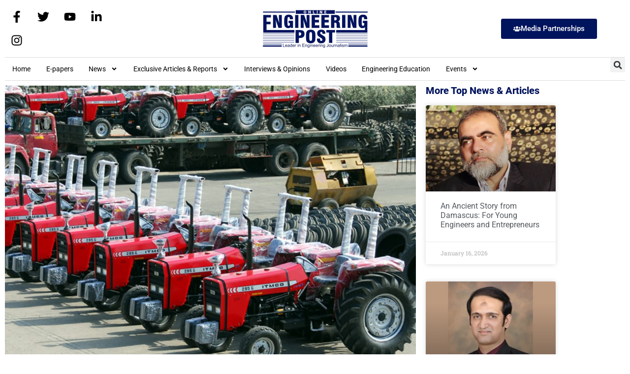

--- FILE ---
content_type: text/html; charset=UTF-8
request_url: https://enggpost.com/tractor-allied-industries-threatened-with-total-collapse/
body_size: 19745
content:
<!doctype html>
<html lang="en-US" prefix="og: https://ogp.me/ns#">
<head>
	<meta charset="UTF-8">
	<meta name="viewport" content="width=device-width, initial-scale=1">
	<link rel="profile" href="https://gmpg.org/xfn/11">
	
<!-- Search Engine Optimization by Rank Math - https://rankmath.com/ -->
<title>Tractor, allied industries threatened with total collapse   - Engineering Post - Leader in Engineering Journalism</title>
<meta name="robots" content="index, follow, max-snippet:-1, max-video-preview:-1, max-image-preview:large"/>
<link rel="canonical" href="https://enggpost.com/tractor-allied-industries-threatened-with-total-collapse/" />
<meta property="og:locale" content="en_US" />
<meta property="og:type" content="article" />
<meta property="og:title" content="Tractor, allied industries threatened with total collapse   - Engineering Post - Leader in Engineering Journalism" />
<meta property="og:description" content="Engineering Post Report At least 300 tractor parts manufacturing small and medium&nbsp;enterprises (SMEs)&nbsp; have been forced to shut down their units amidst a total crash in the tractors demand&nbsp; along with a severe liquidity crunch&nbsp; following&nbsp; the suspension of refunds by the Federal Bureau of Revenue (FBR) to the tractor assemblers despite the bitter fact that [&hellip;]" />
<meta property="og:url" content="https://enggpost.com/tractor-allied-industries-threatened-with-total-collapse/" />
<meta property="og:site_name" content="Engineering Post - Leader in Engineering Journalism" />
<meta property="article:publisher" content="https://www.facebook.com/engineeringpost/" />
<meta property="article:section" content="Exclusive Reports" />
<meta property="og:updated_time" content="2023-04-01T02:27:00+05:00" />
<meta property="og:image" content="https://enggpost.com/wp-content/uploads/2022/08/tractor.jpg" />
<meta property="og:image:secure_url" content="https://enggpost.com/wp-content/uploads/2022/08/tractor.jpg" />
<meta property="og:image:width" content="1024" />
<meta property="og:image:height" content="768" />
<meta property="og:image:alt" content="Tractor, allied industries threatened with total collapse  " />
<meta property="og:image:type" content="image/jpeg" />
<meta property="article:published_time" content="2023-04-01T02:26:59+05:00" />
<meta property="article:modified_time" content="2023-04-01T02:27:00+05:00" />
<meta name="twitter:card" content="summary_large_image" />
<meta name="twitter:title" content="Tractor, allied industries threatened with total collapse   - Engineering Post - Leader in Engineering Journalism" />
<meta name="twitter:description" content="Engineering Post Report At least 300 tractor parts manufacturing small and medium&nbsp;enterprises (SMEs)&nbsp; have been forced to shut down their units amidst a total crash in the tractors demand&nbsp; along with a severe liquidity crunch&nbsp; following&nbsp; the suspension of refunds by the Federal Bureau of Revenue (FBR) to the tractor assemblers despite the bitter fact that [&hellip;]" />
<meta name="twitter:site" content="@engineeringpost" />
<meta name="twitter:creator" content="@engineeringpost" />
<meta name="twitter:image" content="https://enggpost.com/wp-content/uploads/2022/08/tractor.jpg" />
<meta name="twitter:label1" content="Written by" />
<meta name="twitter:data1" content="atibutt" />
<meta name="twitter:label2" content="Time to read" />
<meta name="twitter:data2" content="1 minute" />
<script type="application/ld+json" class="rank-math-schema">{"@context":"https://schema.org","@graph":[{"@type":"Organization","@id":"https://enggpost.com/#organization","name":"Engineering Post","url":"https://enggpost.com","sameAs":["https://www.facebook.com/engineeringpost/","https://twitter.com/engineeringpost"],"logo":{"@type":"ImageObject","@id":"https://enggpost.com/#logo","url":"https://enggpost.com/wp-content/uploads/2016/11/online-LOGO-EP-206-x-75.png","contentUrl":"https://enggpost.com/wp-content/uploads/2016/11/online-LOGO-EP-206-x-75.png","caption":"Engineering Post","inLanguage":"en-US","width":"206","height":"75"}},{"@type":"WebSite","@id":"https://enggpost.com/#website","url":"https://enggpost.com","name":"Engineering Post","publisher":{"@id":"https://enggpost.com/#organization"},"inLanguage":"en-US"},{"@type":"ImageObject","@id":"https://enggpost.com/wp-content/uploads/2022/08/tractor.jpg","url":"https://enggpost.com/wp-content/uploads/2022/08/tractor.jpg","width":"1024","height":"768","inLanguage":"en-US"},{"@type":"BreadcrumbList","@id":"https://enggpost.com/tractor-allied-industries-threatened-with-total-collapse/#breadcrumb","itemListElement":[{"@type":"ListItem","position":"1","item":{"@id":"https://enggpost.com","name":"Home"}},{"@type":"ListItem","position":"2","item":{"@id":"https://enggpost.com/tractor-allied-industries-threatened-with-total-collapse/","name":"Tractor, allied industries threatened with total collapse\u00a0\u00a0"}}]},{"@type":"WebPage","@id":"https://enggpost.com/tractor-allied-industries-threatened-with-total-collapse/#webpage","url":"https://enggpost.com/tractor-allied-industries-threatened-with-total-collapse/","name":"Tractor, allied industries threatened with total collapse\u00a0\u00a0 - Engineering Post - Leader in Engineering Journalism","datePublished":"2023-04-01T02:26:59+05:00","dateModified":"2023-04-01T02:27:00+05:00","isPartOf":{"@id":"https://enggpost.com/#website"},"primaryImageOfPage":{"@id":"https://enggpost.com/wp-content/uploads/2022/08/tractor.jpg"},"inLanguage":"en-US","breadcrumb":{"@id":"https://enggpost.com/tractor-allied-industries-threatened-with-total-collapse/#breadcrumb"}},{"@type":"Person","@id":"https://enggpost.com/author/atibutt/","name":"atibutt","url":"https://enggpost.com/author/atibutt/","image":{"@type":"ImageObject","@id":"https://secure.gravatar.com/avatar/971b46c8ab11a96e07b211d02af66685f5f4ac0db8857014a6c5719108a5de4f?s=96&amp;d=mm&amp;r=g","url":"https://secure.gravatar.com/avatar/971b46c8ab11a96e07b211d02af66685f5f4ac0db8857014a6c5719108a5de4f?s=96&amp;d=mm&amp;r=g","caption":"atibutt","inLanguage":"en-US"},"worksFor":{"@id":"https://enggpost.com/#organization"}},{"@type":"BlogPosting","headline":"Tractor, allied industries threatened with total collapse\u00a0\u00a0 - Engineering Post - Leader in Engineering","datePublished":"2023-04-01T02:26:59+05:00","dateModified":"2023-04-01T02:27:00+05:00","author":{"@id":"https://enggpost.com/author/atibutt/","name":"atibutt"},"publisher":{"@id":"https://enggpost.com/#organization"},"description":"Engineering\u00a0Post Report","name":"Tractor, allied industries threatened with total collapse\u00a0\u00a0 - Engineering Post - Leader in Engineering","@id":"https://enggpost.com/tractor-allied-industries-threatened-with-total-collapse/#richSnippet","isPartOf":{"@id":"https://enggpost.com/tractor-allied-industries-threatened-with-total-collapse/#webpage"},"image":{"@id":"https://enggpost.com/wp-content/uploads/2022/08/tractor.jpg"},"inLanguage":"en-US","mainEntityOfPage":{"@id":"https://enggpost.com/tractor-allied-industries-threatened-with-total-collapse/#webpage"}}]}</script>
<!-- /Rank Math WordPress SEO plugin -->

<link rel='dns-prefetch' href='//www.googletagmanager.com' />
<link rel="alternate" type="application/rss+xml" title="Engineering Post - Leader in Engineering Journalism &raquo; Feed" href="https://enggpost.com/feed/" />
<link rel="alternate" type="application/rss+xml" title="Engineering Post - Leader in Engineering Journalism &raquo; Comments Feed" href="https://enggpost.com/comments/feed/" />
<link rel="alternate" title="oEmbed (JSON)" type="application/json+oembed" href="https://enggpost.com/wp-json/oembed/1.0/embed?url=https%3A%2F%2Fenggpost.com%2Ftractor-allied-industries-threatened-with-total-collapse%2F" />
<link rel="alternate" title="oEmbed (XML)" type="text/xml+oembed" href="https://enggpost.com/wp-json/oembed/1.0/embed?url=https%3A%2F%2Fenggpost.com%2Ftractor-allied-industries-threatened-with-total-collapse%2F&#038;format=xml" />
<style id='wp-img-auto-sizes-contain-inline-css'>
img:is([sizes=auto i],[sizes^="auto," i]){contain-intrinsic-size:3000px 1500px}
/*# sourceURL=wp-img-auto-sizes-contain-inline-css */
</style>
<style id='wp-emoji-styles-inline-css'>

	img.wp-smiley, img.emoji {
		display: inline !important;
		border: none !important;
		box-shadow: none !important;
		height: 1em !important;
		width: 1em !important;
		margin: 0 0.07em !important;
		vertical-align: -0.1em !important;
		background: none !important;
		padding: 0 !important;
	}
/*# sourceURL=wp-emoji-styles-inline-css */
</style>
<link rel='stylesheet' id='wp-block-library-css' href='https://enggpost.com/wp-includes/css/dist/block-library/style.min.css?ver=7eb891b20baaee0d14860e81945f5d67' media='all' />
<style id='global-styles-inline-css'>
:root{--wp--preset--aspect-ratio--square: 1;--wp--preset--aspect-ratio--4-3: 4/3;--wp--preset--aspect-ratio--3-4: 3/4;--wp--preset--aspect-ratio--3-2: 3/2;--wp--preset--aspect-ratio--2-3: 2/3;--wp--preset--aspect-ratio--16-9: 16/9;--wp--preset--aspect-ratio--9-16: 9/16;--wp--preset--color--black: #000000;--wp--preset--color--cyan-bluish-gray: #abb8c3;--wp--preset--color--white: #ffffff;--wp--preset--color--pale-pink: #f78da7;--wp--preset--color--vivid-red: #cf2e2e;--wp--preset--color--luminous-vivid-orange: #ff6900;--wp--preset--color--luminous-vivid-amber: #fcb900;--wp--preset--color--light-green-cyan: #7bdcb5;--wp--preset--color--vivid-green-cyan: #00d084;--wp--preset--color--pale-cyan-blue: #8ed1fc;--wp--preset--color--vivid-cyan-blue: #0693e3;--wp--preset--color--vivid-purple: #9b51e0;--wp--preset--gradient--vivid-cyan-blue-to-vivid-purple: linear-gradient(135deg,rgb(6,147,227) 0%,rgb(155,81,224) 100%);--wp--preset--gradient--light-green-cyan-to-vivid-green-cyan: linear-gradient(135deg,rgb(122,220,180) 0%,rgb(0,208,130) 100%);--wp--preset--gradient--luminous-vivid-amber-to-luminous-vivid-orange: linear-gradient(135deg,rgb(252,185,0) 0%,rgb(255,105,0) 100%);--wp--preset--gradient--luminous-vivid-orange-to-vivid-red: linear-gradient(135deg,rgb(255,105,0) 0%,rgb(207,46,46) 100%);--wp--preset--gradient--very-light-gray-to-cyan-bluish-gray: linear-gradient(135deg,rgb(238,238,238) 0%,rgb(169,184,195) 100%);--wp--preset--gradient--cool-to-warm-spectrum: linear-gradient(135deg,rgb(74,234,220) 0%,rgb(151,120,209) 20%,rgb(207,42,186) 40%,rgb(238,44,130) 60%,rgb(251,105,98) 80%,rgb(254,248,76) 100%);--wp--preset--gradient--blush-light-purple: linear-gradient(135deg,rgb(255,206,236) 0%,rgb(152,150,240) 100%);--wp--preset--gradient--blush-bordeaux: linear-gradient(135deg,rgb(254,205,165) 0%,rgb(254,45,45) 50%,rgb(107,0,62) 100%);--wp--preset--gradient--luminous-dusk: linear-gradient(135deg,rgb(255,203,112) 0%,rgb(199,81,192) 50%,rgb(65,88,208) 100%);--wp--preset--gradient--pale-ocean: linear-gradient(135deg,rgb(255,245,203) 0%,rgb(182,227,212) 50%,rgb(51,167,181) 100%);--wp--preset--gradient--electric-grass: linear-gradient(135deg,rgb(202,248,128) 0%,rgb(113,206,126) 100%);--wp--preset--gradient--midnight: linear-gradient(135deg,rgb(2,3,129) 0%,rgb(40,116,252) 100%);--wp--preset--font-size--small: 13px;--wp--preset--font-size--medium: 20px;--wp--preset--font-size--large: 36px;--wp--preset--font-size--x-large: 42px;--wp--preset--spacing--20: 0.44rem;--wp--preset--spacing--30: 0.67rem;--wp--preset--spacing--40: 1rem;--wp--preset--spacing--50: 1.5rem;--wp--preset--spacing--60: 2.25rem;--wp--preset--spacing--70: 3.38rem;--wp--preset--spacing--80: 5.06rem;--wp--preset--shadow--natural: 6px 6px 9px rgba(0, 0, 0, 0.2);--wp--preset--shadow--deep: 12px 12px 50px rgba(0, 0, 0, 0.4);--wp--preset--shadow--sharp: 6px 6px 0px rgba(0, 0, 0, 0.2);--wp--preset--shadow--outlined: 6px 6px 0px -3px rgb(255, 255, 255), 6px 6px rgb(0, 0, 0);--wp--preset--shadow--crisp: 6px 6px 0px rgb(0, 0, 0);}:root { --wp--style--global--content-size: 800px;--wp--style--global--wide-size: 1200px; }:where(body) { margin: 0; }.wp-site-blocks > .alignleft { float: left; margin-right: 2em; }.wp-site-blocks > .alignright { float: right; margin-left: 2em; }.wp-site-blocks > .aligncenter { justify-content: center; margin-left: auto; margin-right: auto; }:where(.wp-site-blocks) > * { margin-block-start: 24px; margin-block-end: 0; }:where(.wp-site-blocks) > :first-child { margin-block-start: 0; }:where(.wp-site-blocks) > :last-child { margin-block-end: 0; }:root { --wp--style--block-gap: 24px; }:root :where(.is-layout-flow) > :first-child{margin-block-start: 0;}:root :where(.is-layout-flow) > :last-child{margin-block-end: 0;}:root :where(.is-layout-flow) > *{margin-block-start: 24px;margin-block-end: 0;}:root :where(.is-layout-constrained) > :first-child{margin-block-start: 0;}:root :where(.is-layout-constrained) > :last-child{margin-block-end: 0;}:root :where(.is-layout-constrained) > *{margin-block-start: 24px;margin-block-end: 0;}:root :where(.is-layout-flex){gap: 24px;}:root :where(.is-layout-grid){gap: 24px;}.is-layout-flow > .alignleft{float: left;margin-inline-start: 0;margin-inline-end: 2em;}.is-layout-flow > .alignright{float: right;margin-inline-start: 2em;margin-inline-end: 0;}.is-layout-flow > .aligncenter{margin-left: auto !important;margin-right: auto !important;}.is-layout-constrained > .alignleft{float: left;margin-inline-start: 0;margin-inline-end: 2em;}.is-layout-constrained > .alignright{float: right;margin-inline-start: 2em;margin-inline-end: 0;}.is-layout-constrained > .aligncenter{margin-left: auto !important;margin-right: auto !important;}.is-layout-constrained > :where(:not(.alignleft):not(.alignright):not(.alignfull)){max-width: var(--wp--style--global--content-size);margin-left: auto !important;margin-right: auto !important;}.is-layout-constrained > .alignwide{max-width: var(--wp--style--global--wide-size);}body .is-layout-flex{display: flex;}.is-layout-flex{flex-wrap: wrap;align-items: center;}.is-layout-flex > :is(*, div){margin: 0;}body .is-layout-grid{display: grid;}.is-layout-grid > :is(*, div){margin: 0;}body{padding-top: 0px;padding-right: 0px;padding-bottom: 0px;padding-left: 0px;}a:where(:not(.wp-element-button)){text-decoration: underline;}:root :where(.wp-element-button, .wp-block-button__link){background-color: #32373c;border-width: 0;color: #fff;font-family: inherit;font-size: inherit;font-style: inherit;font-weight: inherit;letter-spacing: inherit;line-height: inherit;padding-top: calc(0.667em + 2px);padding-right: calc(1.333em + 2px);padding-bottom: calc(0.667em + 2px);padding-left: calc(1.333em + 2px);text-decoration: none;text-transform: inherit;}.has-black-color{color: var(--wp--preset--color--black) !important;}.has-cyan-bluish-gray-color{color: var(--wp--preset--color--cyan-bluish-gray) !important;}.has-white-color{color: var(--wp--preset--color--white) !important;}.has-pale-pink-color{color: var(--wp--preset--color--pale-pink) !important;}.has-vivid-red-color{color: var(--wp--preset--color--vivid-red) !important;}.has-luminous-vivid-orange-color{color: var(--wp--preset--color--luminous-vivid-orange) !important;}.has-luminous-vivid-amber-color{color: var(--wp--preset--color--luminous-vivid-amber) !important;}.has-light-green-cyan-color{color: var(--wp--preset--color--light-green-cyan) !important;}.has-vivid-green-cyan-color{color: var(--wp--preset--color--vivid-green-cyan) !important;}.has-pale-cyan-blue-color{color: var(--wp--preset--color--pale-cyan-blue) !important;}.has-vivid-cyan-blue-color{color: var(--wp--preset--color--vivid-cyan-blue) !important;}.has-vivid-purple-color{color: var(--wp--preset--color--vivid-purple) !important;}.has-black-background-color{background-color: var(--wp--preset--color--black) !important;}.has-cyan-bluish-gray-background-color{background-color: var(--wp--preset--color--cyan-bluish-gray) !important;}.has-white-background-color{background-color: var(--wp--preset--color--white) !important;}.has-pale-pink-background-color{background-color: var(--wp--preset--color--pale-pink) !important;}.has-vivid-red-background-color{background-color: var(--wp--preset--color--vivid-red) !important;}.has-luminous-vivid-orange-background-color{background-color: var(--wp--preset--color--luminous-vivid-orange) !important;}.has-luminous-vivid-amber-background-color{background-color: var(--wp--preset--color--luminous-vivid-amber) !important;}.has-light-green-cyan-background-color{background-color: var(--wp--preset--color--light-green-cyan) !important;}.has-vivid-green-cyan-background-color{background-color: var(--wp--preset--color--vivid-green-cyan) !important;}.has-pale-cyan-blue-background-color{background-color: var(--wp--preset--color--pale-cyan-blue) !important;}.has-vivid-cyan-blue-background-color{background-color: var(--wp--preset--color--vivid-cyan-blue) !important;}.has-vivid-purple-background-color{background-color: var(--wp--preset--color--vivid-purple) !important;}.has-black-border-color{border-color: var(--wp--preset--color--black) !important;}.has-cyan-bluish-gray-border-color{border-color: var(--wp--preset--color--cyan-bluish-gray) !important;}.has-white-border-color{border-color: var(--wp--preset--color--white) !important;}.has-pale-pink-border-color{border-color: var(--wp--preset--color--pale-pink) !important;}.has-vivid-red-border-color{border-color: var(--wp--preset--color--vivid-red) !important;}.has-luminous-vivid-orange-border-color{border-color: var(--wp--preset--color--luminous-vivid-orange) !important;}.has-luminous-vivid-amber-border-color{border-color: var(--wp--preset--color--luminous-vivid-amber) !important;}.has-light-green-cyan-border-color{border-color: var(--wp--preset--color--light-green-cyan) !important;}.has-vivid-green-cyan-border-color{border-color: var(--wp--preset--color--vivid-green-cyan) !important;}.has-pale-cyan-blue-border-color{border-color: var(--wp--preset--color--pale-cyan-blue) !important;}.has-vivid-cyan-blue-border-color{border-color: var(--wp--preset--color--vivid-cyan-blue) !important;}.has-vivid-purple-border-color{border-color: var(--wp--preset--color--vivid-purple) !important;}.has-vivid-cyan-blue-to-vivid-purple-gradient-background{background: var(--wp--preset--gradient--vivid-cyan-blue-to-vivid-purple) !important;}.has-light-green-cyan-to-vivid-green-cyan-gradient-background{background: var(--wp--preset--gradient--light-green-cyan-to-vivid-green-cyan) !important;}.has-luminous-vivid-amber-to-luminous-vivid-orange-gradient-background{background: var(--wp--preset--gradient--luminous-vivid-amber-to-luminous-vivid-orange) !important;}.has-luminous-vivid-orange-to-vivid-red-gradient-background{background: var(--wp--preset--gradient--luminous-vivid-orange-to-vivid-red) !important;}.has-very-light-gray-to-cyan-bluish-gray-gradient-background{background: var(--wp--preset--gradient--very-light-gray-to-cyan-bluish-gray) !important;}.has-cool-to-warm-spectrum-gradient-background{background: var(--wp--preset--gradient--cool-to-warm-spectrum) !important;}.has-blush-light-purple-gradient-background{background: var(--wp--preset--gradient--blush-light-purple) !important;}.has-blush-bordeaux-gradient-background{background: var(--wp--preset--gradient--blush-bordeaux) !important;}.has-luminous-dusk-gradient-background{background: var(--wp--preset--gradient--luminous-dusk) !important;}.has-pale-ocean-gradient-background{background: var(--wp--preset--gradient--pale-ocean) !important;}.has-electric-grass-gradient-background{background: var(--wp--preset--gradient--electric-grass) !important;}.has-midnight-gradient-background{background: var(--wp--preset--gradient--midnight) !important;}.has-small-font-size{font-size: var(--wp--preset--font-size--small) !important;}.has-medium-font-size{font-size: var(--wp--preset--font-size--medium) !important;}.has-large-font-size{font-size: var(--wp--preset--font-size--large) !important;}.has-x-large-font-size{font-size: var(--wp--preset--font-size--x-large) !important;}
:root :where(.wp-block-pullquote){font-size: 1.5em;line-height: 1.6;}
/*# sourceURL=global-styles-inline-css */
</style>
<link rel='stylesheet' id='fd-nt-style-css' href='https://enggpost.com/wp-content/plugins/news-ticker-widget-for-elementor/assets/css/ele-news-ticker.css?ver=1.0.0' media='all' />
<link rel='stylesheet' id='ticker-style-css' href='https://enggpost.com/wp-content/plugins/news-ticker-widget-for-elementor/assets/css/ticker.css?ver=1.0.0' media='all' />
<link rel='stylesheet' id='hello-elementor-css' href='https://enggpost.com/wp-content/themes/hello-elementor/assets/css/reset.css?ver=3.4.5' media='all' />
<link rel='stylesheet' id='hello-elementor-theme-style-css' href='https://enggpost.com/wp-content/themes/hello-elementor/assets/css/theme.css?ver=3.4.5' media='all' />
<link rel='stylesheet' id='hello-elementor-header-footer-css' href='https://enggpost.com/wp-content/themes/hello-elementor/assets/css/header-footer.css?ver=3.4.5' media='all' />
<link rel='stylesheet' id='elementor-frontend-css' href='https://enggpost.com/wp-content/plugins/elementor/assets/css/frontend.min.css?ver=3.34.2' media='all' />
<link rel='stylesheet' id='elementor-post-15170-css' href='https://enggpost.com/wp-content/uploads/elementor/css/post-15170.css?ver=1768943328' media='all' />
<link rel='stylesheet' id='widget-social-icons-css' href='https://enggpost.com/wp-content/plugins/elementor/assets/css/widget-social-icons.min.css?ver=3.34.2' media='all' />
<link rel='stylesheet' id='e-apple-webkit-css' href='https://enggpost.com/wp-content/plugins/elementor/assets/css/conditionals/apple-webkit.min.css?ver=3.34.2' media='all' />
<link rel='stylesheet' id='widget-image-css' href='https://enggpost.com/wp-content/plugins/elementor/assets/css/widget-image.min.css?ver=3.34.2' media='all' />
<link rel='stylesheet' id='widget-nav-menu-css' href='https://enggpost.com/wp-content/plugins/elementor-pro/assets/css/widget-nav-menu.min.css?ver=3.34.1' media='all' />
<link rel='stylesheet' id='widget-search-form-css' href='https://enggpost.com/wp-content/plugins/elementor-pro/assets/css/widget-search-form.min.css?ver=3.34.1' media='all' />
<link rel='stylesheet' id='widget-spacer-css' href='https://enggpost.com/wp-content/plugins/elementor/assets/css/widget-spacer.min.css?ver=3.34.2' media='all' />
<link rel='stylesheet' id='e-animation-push-css' href='https://enggpost.com/wp-content/plugins/elementor/assets/lib/animations/styles/e-animation-push.min.css?ver=3.34.2' media='all' />
<link rel='stylesheet' id='widget-divider-css' href='https://enggpost.com/wp-content/plugins/elementor/assets/css/widget-divider.min.css?ver=3.34.2' media='all' />
<link rel='stylesheet' id='widget-heading-css' href='https://enggpost.com/wp-content/plugins/elementor/assets/css/widget-heading.min.css?ver=3.34.2' media='all' />
<link rel='stylesheet' id='widget-post-info-css' href='https://enggpost.com/wp-content/plugins/elementor-pro/assets/css/widget-post-info.min.css?ver=3.34.1' media='all' />
<link rel='stylesheet' id='widget-icon-list-css' href='https://enggpost.com/wp-content/plugins/elementor/assets/css/widget-icon-list.min.css?ver=3.34.2' media='all' />
<link rel='stylesheet' id='widget-post-navigation-css' href='https://enggpost.com/wp-content/plugins/elementor-pro/assets/css/widget-post-navigation.min.css?ver=3.34.1' media='all' />
<link rel='stylesheet' id='widget-posts-css' href='https://enggpost.com/wp-content/plugins/elementor-pro/assets/css/widget-posts.min.css?ver=3.34.1' media='all' />
<link rel='stylesheet' id='elementor-post-23492-css' href='https://enggpost.com/wp-content/uploads/elementor/css/post-23492.css?ver=1768943329' media='all' />
<link rel='stylesheet' id='elementor-post-15036-css' href='https://enggpost.com/wp-content/uploads/elementor/css/post-15036.css?ver=1768943329' media='all' />
<link rel='stylesheet' id='elementor-post-15122-css' href='https://enggpost.com/wp-content/uploads/elementor/css/post-15122.css?ver=1768943378' media='all' />
<link rel='stylesheet' id='__EPYT__style-css' href='https://enggpost.com/wp-content/plugins/youtube-embed-plus/styles/ytprefs.min.css?ver=14.2.4' media='all' />
<style id='__EPYT__style-inline-css'>

                .epyt-gallery-thumb {
                        width: 33.333%;
                }
                
                         @media (min-width:0px) and (max-width: 767px) {
                            .epyt-gallery-rowbreak {
                                display: none;
                            }
                            .epyt-gallery-allthumbs[class*="epyt-cols"] .epyt-gallery-thumb {
                                width: 100% !important;
                            }
                          }
/*# sourceURL=__EPYT__style-inline-css */
</style>
<link rel='stylesheet' id='elementor-gf-local-roboto-css' href='https://enggpost.com/wp-content/uploads/elementor/google-fonts/css/roboto.css?ver=1742234521' media='all' />
<link rel='stylesheet' id='elementor-gf-local-robotoslab-css' href='https://enggpost.com/wp-content/uploads/elementor/google-fonts/css/robotoslab.css?ver=1742234537' media='all' />
<script src="https://enggpost.com/wp-content/plugins/shortcode-for-current-date/dist/script.js?ver=7eb891b20baaee0d14860e81945f5d67" id="shortcode-for-current-date-script-js"></script>
<script src="https://enggpost.com/wp-includes/js/jquery/jquery.min.js?ver=3.7.1" id="jquery-core-js"></script>
<script src="https://enggpost.com/wp-includes/js/jquery/jquery-migrate.min.js?ver=3.4.1" id="jquery-migrate-js"></script>
<script id="__ytprefs__-js-extra">
var _EPYT_ = {"ajaxurl":"https://enggpost.com/wp-admin/admin-ajax.php","security":"8b68c6ed9c","gallery_scrolloffset":"20","eppathtoscripts":"https://enggpost.com/wp-content/plugins/youtube-embed-plus/scripts/","eppath":"https://enggpost.com/wp-content/plugins/youtube-embed-plus/","epresponsiveselector":"[\"iframe.__youtube_prefs__\",\"iframe[src*='youtube.com']\",\"iframe[src*='youtube-nocookie.com']\",\"iframe[data-ep-src*='youtube.com']\",\"iframe[data-ep-src*='youtube-nocookie.com']\",\"iframe[data-ep-gallerysrc*='youtube.com']\"]","epdovol":"1","version":"14.2.4","evselector":"iframe.__youtube_prefs__[src], iframe[src*=\"youtube.com/embed/\"], iframe[src*=\"youtube-nocookie.com/embed/\"]","ajax_compat":"","maxres_facade":"eager","ytapi_load":"light","pause_others":"","stopMobileBuffer":"1","facade_mode":"","not_live_on_channel":""};
//# sourceURL=__ytprefs__-js-extra
</script>
<script src="https://enggpost.com/wp-content/plugins/youtube-embed-plus/scripts/ytprefs.min.js?ver=14.2.4" id="__ytprefs__-js"></script>
<link rel="https://api.w.org/" href="https://enggpost.com/wp-json/" /><link rel="alternate" title="JSON" type="application/json" href="https://enggpost.com/wp-json/wp/v2/posts/21796" /><meta name="generator" content="Site Kit by Google 1.170.0" /><meta name="generator" content="Elementor 3.34.2; features: e_font_icon_svg, additional_custom_breakpoints; settings: css_print_method-external, google_font-enabled, font_display-auto">
			<style>
				.e-con.e-parent:nth-of-type(n+4):not(.e-lazyloaded):not(.e-no-lazyload),
				.e-con.e-parent:nth-of-type(n+4):not(.e-lazyloaded):not(.e-no-lazyload) * {
					background-image: none !important;
				}
				@media screen and (max-height: 1024px) {
					.e-con.e-parent:nth-of-type(n+3):not(.e-lazyloaded):not(.e-no-lazyload),
					.e-con.e-parent:nth-of-type(n+3):not(.e-lazyloaded):not(.e-no-lazyload) * {
						background-image: none !important;
					}
				}
				@media screen and (max-height: 640px) {
					.e-con.e-parent:nth-of-type(n+2):not(.e-lazyloaded):not(.e-no-lazyload),
					.e-con.e-parent:nth-of-type(n+2):not(.e-lazyloaded):not(.e-no-lazyload) * {
						background-image: none !important;
					}
				}
			</style>
			<link rel="icon" href="https://enggpost.com/wp-content/uploads/2021/05/cropped-circle500EngLogo-32x32.png" sizes="32x32" />
<link rel="icon" href="https://enggpost.com/wp-content/uploads/2021/05/cropped-circle500EngLogo-192x192.png" sizes="192x192" />
<link rel="apple-touch-icon" href="https://enggpost.com/wp-content/uploads/2021/05/cropped-circle500EngLogo-180x180.png" />
<meta name="msapplication-TileImage" content="https://enggpost.com/wp-content/uploads/2021/05/cropped-circle500EngLogo-270x270.png" />
		<style id="wp-custom-css">
			.page-id-3000 .elementor-posts-container.elementor-has-item-ratio .elementor-post__thumbnail.elementor-fit-height img{
	height:auto;
}		</style>
		</head>
<body data-rsssl=1 class="wp-singular post-template-default single single-post postid-21796 single-format-standard wp-custom-logo wp-embed-responsive wp-theme-hello-elementor hello-elementor-default elementor-default elementor-kit-15170 elementor-page-15122">


<a class="skip-link screen-reader-text" href="#content">Skip to content</a>

		<header data-elementor-type="header" data-elementor-id="23492" class="elementor elementor-23492 elementor-location-header" data-elementor-post-type="elementor_library">
			<div class="elementor-element elementor-element-57289d9 elementor-hidden-mobile e-flex e-con-boxed e-con e-parent" data-id="57289d9" data-element_type="container">
					<div class="e-con-inner">
		<div class="elementor-element elementor-element-0a60e3c e-con-full e-flex e-con e-child" data-id="0a60e3c" data-element_type="container">
				<div class="elementor-element elementor-element-db064eb e-grid-align-left elementor-shape-rounded elementor-grid-0 elementor-widget elementor-widget-social-icons" data-id="db064eb" data-element_type="widget" data-widget_type="social-icons.default">
							<div class="elementor-social-icons-wrapper elementor-grid" role="list">
							<span class="elementor-grid-item" role="listitem">
					<a class="elementor-icon elementor-social-icon elementor-social-icon-facebook-f elementor-repeater-item-de1a717" href="https://www.facebook.com/engineeringpost" target="_blank">
						<span class="elementor-screen-only">Facebook-f</span>
						<svg aria-hidden="true" class="e-font-icon-svg e-fab-facebook-f" viewBox="0 0 320 512" xmlns="http://www.w3.org/2000/svg"><path d="M279.14 288l14.22-92.66h-88.91v-60.13c0-25.35 12.42-50.06 52.24-50.06h40.42V6.26S260.43 0 225.36 0c-73.22 0-121.08 44.38-121.08 124.72v70.62H22.89V288h81.39v224h100.17V288z"></path></svg>					</a>
				</span>
							<span class="elementor-grid-item" role="listitem">
					<a class="elementor-icon elementor-social-icon elementor-social-icon-twitter elementor-repeater-item-5aa17a5" href="https://twitter.com/engineeringpost" target="_blank">
						<span class="elementor-screen-only">Twitter</span>
						<svg aria-hidden="true" class="e-font-icon-svg e-fab-twitter" viewBox="0 0 512 512" xmlns="http://www.w3.org/2000/svg"><path d="M459.37 151.716c.325 4.548.325 9.097.325 13.645 0 138.72-105.583 298.558-298.558 298.558-59.452 0-114.68-17.219-161.137-47.106 8.447.974 16.568 1.299 25.34 1.299 49.055 0 94.213-16.568 130.274-44.832-46.132-.975-84.792-31.188-98.112-72.772 6.498.974 12.995 1.624 19.818 1.624 9.421 0 18.843-1.3 27.614-3.573-48.081-9.747-84.143-51.98-84.143-102.985v-1.299c13.969 7.797 30.214 12.67 47.431 13.319-28.264-18.843-46.781-51.005-46.781-87.391 0-19.492 5.197-37.36 14.294-52.954 51.655 63.675 129.3 105.258 216.365 109.807-1.624-7.797-2.599-15.918-2.599-24.04 0-57.828 46.782-104.934 104.934-104.934 30.213 0 57.502 12.67 76.67 33.137 23.715-4.548 46.456-13.32 66.599-25.34-7.798 24.366-24.366 44.833-46.132 57.827 21.117-2.273 41.584-8.122 60.426-16.243-14.292 20.791-32.161 39.308-52.628 54.253z"></path></svg>					</a>
				</span>
							<span class="elementor-grid-item" role="listitem">
					<a class="elementor-icon elementor-social-icon elementor-social-icon-youtube elementor-repeater-item-aab19cc" href="https://www.youtube.com/@EngineeringPost" target="_blank">
						<span class="elementor-screen-only">Youtube</span>
						<svg aria-hidden="true" class="e-font-icon-svg e-fab-youtube" viewBox="0 0 576 512" xmlns="http://www.w3.org/2000/svg"><path d="M549.655 124.083c-6.281-23.65-24.787-42.276-48.284-48.597C458.781 64 288 64 288 64S117.22 64 74.629 75.486c-23.497 6.322-42.003 24.947-48.284 48.597-11.412 42.867-11.412 132.305-11.412 132.305s0 89.438 11.412 132.305c6.281 23.65 24.787 41.5 48.284 47.821C117.22 448 288 448 288 448s170.78 0 213.371-11.486c23.497-6.321 42.003-24.171 48.284-47.821 11.412-42.867 11.412-132.305 11.412-132.305s0-89.438-11.412-132.305zm-317.51 213.508V175.185l142.739 81.205-142.739 81.201z"></path></svg>					</a>
				</span>
							<span class="elementor-grid-item" role="listitem">
					<a class="elementor-icon elementor-social-icon elementor-social-icon-linkedin-in elementor-repeater-item-e5cecb6" href="https://www.linkedin.com/company/engineeringpost/" target="_blank">
						<span class="elementor-screen-only">Linkedin-in</span>
						<svg aria-hidden="true" class="e-font-icon-svg e-fab-linkedin-in" viewBox="0 0 448 512" xmlns="http://www.w3.org/2000/svg"><path d="M100.28 448H7.4V148.9h92.88zM53.79 108.1C24.09 108.1 0 83.5 0 53.8a53.79 53.79 0 0 1 107.58 0c0 29.7-24.1 54.3-53.79 54.3zM447.9 448h-92.68V302.4c0-34.7-.7-79.2-48.29-79.2-48.29 0-55.69 37.7-55.69 76.7V448h-92.78V148.9h89.08v40.8h1.3c12.4-23.5 42.69-48.3 87.88-48.3 94 0 111.28 61.9 111.28 142.3V448z"></path></svg>					</a>
				</span>
							<span class="elementor-grid-item" role="listitem">
					<a class="elementor-icon elementor-social-icon elementor-social-icon-instagram elementor-repeater-item-bafea8c" href="https://www.instagram.com/enggpost" target="_blank">
						<span class="elementor-screen-only">Instagram</span>
						<svg aria-hidden="true" class="e-font-icon-svg e-fab-instagram" viewBox="0 0 448 512" xmlns="http://www.w3.org/2000/svg"><path d="M224.1 141c-63.6 0-114.9 51.3-114.9 114.9s51.3 114.9 114.9 114.9S339 319.5 339 255.9 287.7 141 224.1 141zm0 189.6c-41.1 0-74.7-33.5-74.7-74.7s33.5-74.7 74.7-74.7 74.7 33.5 74.7 74.7-33.6 74.7-74.7 74.7zm146.4-194.3c0 14.9-12 26.8-26.8 26.8-14.9 0-26.8-12-26.8-26.8s12-26.8 26.8-26.8 26.8 12 26.8 26.8zm76.1 27.2c-1.7-35.9-9.9-67.7-36.2-93.9-26.2-26.2-58-34.4-93.9-36.2-37-2.1-147.9-2.1-184.9 0-35.8 1.7-67.6 9.9-93.9 36.1s-34.4 58-36.2 93.9c-2.1 37-2.1 147.9 0 184.9 1.7 35.9 9.9 67.7 36.2 93.9s58 34.4 93.9 36.2c37 2.1 147.9 2.1 184.9 0 35.9-1.7 67.7-9.9 93.9-36.2 26.2-26.2 34.4-58 36.2-93.9 2.1-37 2.1-147.8 0-184.8zM398.8 388c-7.8 19.6-22.9 34.7-42.6 42.6-29.5 11.7-99.5 9-132.1 9s-102.7 2.6-132.1-9c-19.6-7.8-34.7-22.9-42.6-42.6-11.7-29.5-9-99.5-9-132.1s-2.6-102.7 9-132.1c7.8-19.6 22.9-34.7 42.6-42.6 29.5-11.7 99.5-9 132.1-9s102.7-2.6 132.1 9c19.6 7.8 34.7 22.9 42.6 42.6 11.7 29.5 9 99.5 9 132.1s2.7 102.7-9 132.1z"></path></svg>					</a>
				</span>
					</div>
						</div>
				</div>
		<div class="elementor-element elementor-element-3d4b792 e-con-full e-flex e-con e-child" data-id="3d4b792" data-element_type="container">
				<div class="elementor-element elementor-element-0932faf elementor-widget elementor-widget-image" data-id="0932faf" data-element_type="widget" data-widget_type="image.default">
																<a href="https://enggpost.com">
							<img src="https://enggpost.com/wp-content/uploads/elementor/thumbs/Engg-logo-final-r2d5a9kto6yiub50bm8ze0o0txxlqcxivo2oiemx1o.png" title="Engg-logo-final" alt="Engg-logo-final" loading="lazy" />								</a>
															</div>
				</div>
		<div class="elementor-element elementor-element-34f5524 e-con-full e-flex e-con e-child" data-id="34f5524" data-element_type="container">
				<div class="elementor-element elementor-element-f462992 elementor-align-center elementor-widget elementor-widget-button" data-id="f462992" data-element_type="widget" data-widget_type="button.default">
										<a class="elementor-button elementor-button-link elementor-size-sm" href="/upcoming-events" target="_blank">
						<span class="elementor-button-content-wrapper">
						<span class="elementor-button-icon">
				<svg aria-hidden="true" class="e-font-icon-svg e-fas-users" viewBox="0 0 640 512" xmlns="http://www.w3.org/2000/svg"><path d="M96 224c35.3 0 64-28.7 64-64s-28.7-64-64-64-64 28.7-64 64 28.7 64 64 64zm448 0c35.3 0 64-28.7 64-64s-28.7-64-64-64-64 28.7-64 64 28.7 64 64 64zm32 32h-64c-17.6 0-33.5 7.1-45.1 18.6 40.3 22.1 68.9 62 75.1 109.4h66c17.7 0 32-14.3 32-32v-32c0-35.3-28.7-64-64-64zm-256 0c61.9 0 112-50.1 112-112S381.9 32 320 32 208 82.1 208 144s50.1 112 112 112zm76.8 32h-8.3c-20.8 10-43.9 16-68.5 16s-47.6-6-68.5-16h-8.3C179.6 288 128 339.6 128 403.2V432c0 26.5 21.5 48 48 48h288c26.5 0 48-21.5 48-48v-28.8c0-63.6-51.6-115.2-115.2-115.2zm-223.7-13.4C161.5 263.1 145.6 256 128 256H64c-35.3 0-64 28.7-64 64v32c0 17.7 14.3 32 32 32h65.9c6.3-47.4 34.9-87.3 75.2-109.4z"></path></svg>			</span>
									<span class="elementor-button-text">Media Partnerships</span>
					</span>
					</a>
								</div>
				</div>
					</div>
				</div>
		<div class="elementor-element elementor-element-d652d7d top-menu elementor-hidden-mobile e-flex e-con-boxed e-con e-parent" data-id="d652d7d" data-element_type="container">
					<div class="e-con-inner">
		<div class="elementor-element elementor-element-412e00f e-con-full e-flex e-con e-child" data-id="412e00f" data-element_type="container">
				<div class="elementor-element elementor-element-ad8a3b5 elementor-nav-menu__align-start elementor-nav-menu--dropdown-tablet elementor-nav-menu__text-align-aside elementor-nav-menu--toggle elementor-nav-menu--burger elementor-widget elementor-widget-nav-menu" data-id="ad8a3b5" data-element_type="widget" data-settings="{&quot;submenu_icon&quot;:{&quot;value&quot;:&quot;&lt;svg aria-hidden=\&quot;true\&quot; class=\&quot;e-font-icon-svg e-fas-angle-down\&quot; viewBox=\&quot;0 0 320 512\&quot; xmlns=\&quot;http:\/\/www.w3.org\/2000\/svg\&quot;&gt;&lt;path d=\&quot;M143 352.3L7 216.3c-9.4-9.4-9.4-24.6 0-33.9l22.6-22.6c9.4-9.4 24.6-9.4 33.9 0l96.4 96.4 96.4-96.4c9.4-9.4 24.6-9.4 33.9 0l22.6 22.6c9.4 9.4 9.4 24.6 0 33.9l-136 136c-9.2 9.4-24.4 9.4-33.8 0z\&quot;&gt;&lt;\/path&gt;&lt;\/svg&gt;&quot;,&quot;library&quot;:&quot;fa-solid&quot;},&quot;layout&quot;:&quot;horizontal&quot;,&quot;toggle&quot;:&quot;burger&quot;}" data-widget_type="nav-menu.default">
								<nav aria-label="Menu" class="elementor-nav-menu--main elementor-nav-menu__container elementor-nav-menu--layout-horizontal e--pointer-underline e--animation-grow">
				<ul id="menu-1-ad8a3b5" class="elementor-nav-menu"><li class="menu-item menu-item-type-post_type menu-item-object-page menu-item-home menu-item-13421"><a href="https://enggpost.com/" class="elementor-item">Home</a></li>
<li class="menu-item menu-item-type-post_type menu-item-object-page menu-item-4668"><a href="https://enggpost.com/e-papers/" class="elementor-item">E-papers</a></li>
<li class="menu-item menu-item-type-custom menu-item-object-custom menu-item-has-children menu-item-20396"><a href="#" class="elementor-item elementor-item-anchor">News</a>
<ul class="sub-menu elementor-nav-menu--dropdown">
	<li class="menu-item menu-item-type-post_type menu-item-object-page menu-item-20397"><a href="https://enggpost.com/cover-story/" class="elementor-sub-item">Cover Story</a></li>
	<li class="menu-item menu-item-type-post_type menu-item-object-page menu-item-has-children menu-item-3019"><a href="https://enggpost.com/news-from-engineering-firms/" class="elementor-sub-item">News From Engineering Firms</a>
	<ul class="sub-menu elementor-nav-menu--dropdown">
		<li class="menu-item menu-item-type-post_type menu-item-object-page menu-item-12600"><a href="https://enggpost.com/top-news/" class="elementor-sub-item">News</a></li>
	</ul>
</li>
</ul>
</li>
<li class="menu-item menu-item-type-custom menu-item-object-custom menu-item-has-children menu-item-20398"><a href="#" class="elementor-item elementor-item-anchor">Exclusive Articles &#038; Reports</a>
<ul class="sub-menu elementor-nav-menu--dropdown">
	<li class="menu-item menu-item-type-post_type menu-item-object-page menu-item-3017"><a href="https://enggpost.com/articles/" class="elementor-sub-item">Articles</a></li>
	<li class="menu-item menu-item-type-post_type menu-item-object-page menu-item-20399"><a href="https://enggpost.com/exclusive-reports/" class="elementor-sub-item">Exclusive Reports</a></li>
</ul>
</li>
<li class="menu-item menu-item-type-post_type menu-item-object-page menu-item-3026"><a href="https://enggpost.com/interviews/" class="elementor-item">Interviews &#038; Opinions</a></li>
<li class="menu-item menu-item-type-post_type menu-item-object-page menu-item-12603"><a href="https://enggpost.com/videos/" class="elementor-item">Videos</a></li>
<li class="menu-item menu-item-type-post_type menu-item-object-page menu-item-3028"><a href="https://enggpost.com/engineering-education/" class="elementor-item">Engineering Education</a></li>
<li class="menu-item menu-item-type-custom menu-item-object-custom menu-item-has-children menu-item-23797"><a href="#" class="elementor-item elementor-item-anchor">Events</a>
<ul class="sub-menu elementor-nav-menu--dropdown">
	<li class="menu-item menu-item-type-post_type menu-item-object-page menu-item-23796"><a href="https://enggpost.com/upcoming-events/" class="elementor-sub-item">Upcoming Events</a></li>
	<li class="menu-item menu-item-type-post_type menu-item-object-page menu-item-3089"><a href="https://enggpost.com/events-updates/" class="elementor-sub-item">Events Updates</a></li>
</ul>
</li>
</ul>			</nav>
					<div class="elementor-menu-toggle" role="button" tabindex="0" aria-label="Menu Toggle" aria-expanded="false">
			<svg aria-hidden="true" role="presentation" class="elementor-menu-toggle__icon--open e-font-icon-svg e-eicon-menu-bar" viewBox="0 0 1000 1000" xmlns="http://www.w3.org/2000/svg"><path d="M104 333H896C929 333 958 304 958 271S929 208 896 208H104C71 208 42 237 42 271S71 333 104 333ZM104 583H896C929 583 958 554 958 521S929 458 896 458H104C71 458 42 487 42 521S71 583 104 583ZM104 833H896C929 833 958 804 958 771S929 708 896 708H104C71 708 42 737 42 771S71 833 104 833Z"></path></svg><svg aria-hidden="true" role="presentation" class="elementor-menu-toggle__icon--close e-font-icon-svg e-eicon-close" viewBox="0 0 1000 1000" xmlns="http://www.w3.org/2000/svg"><path d="M742 167L500 408 258 167C246 154 233 150 217 150 196 150 179 158 167 167 154 179 150 196 150 212 150 229 154 242 171 254L408 500 167 742C138 771 138 800 167 829 196 858 225 858 254 829L496 587 738 829C750 842 767 846 783 846 800 846 817 842 829 829 842 817 846 804 846 783 846 767 842 750 829 737L588 500 833 258C863 229 863 200 833 171 804 137 775 137 742 167Z"></path></svg>		</div>
					<nav class="elementor-nav-menu--dropdown elementor-nav-menu__container" aria-hidden="true">
				<ul id="menu-2-ad8a3b5" class="elementor-nav-menu"><li class="menu-item menu-item-type-post_type menu-item-object-page menu-item-home menu-item-13421"><a href="https://enggpost.com/" class="elementor-item" tabindex="-1">Home</a></li>
<li class="menu-item menu-item-type-post_type menu-item-object-page menu-item-4668"><a href="https://enggpost.com/e-papers/" class="elementor-item" tabindex="-1">E-papers</a></li>
<li class="menu-item menu-item-type-custom menu-item-object-custom menu-item-has-children menu-item-20396"><a href="#" class="elementor-item elementor-item-anchor" tabindex="-1">News</a>
<ul class="sub-menu elementor-nav-menu--dropdown">
	<li class="menu-item menu-item-type-post_type menu-item-object-page menu-item-20397"><a href="https://enggpost.com/cover-story/" class="elementor-sub-item" tabindex="-1">Cover Story</a></li>
	<li class="menu-item menu-item-type-post_type menu-item-object-page menu-item-has-children menu-item-3019"><a href="https://enggpost.com/news-from-engineering-firms/" class="elementor-sub-item" tabindex="-1">News From Engineering Firms</a>
	<ul class="sub-menu elementor-nav-menu--dropdown">
		<li class="menu-item menu-item-type-post_type menu-item-object-page menu-item-12600"><a href="https://enggpost.com/top-news/" class="elementor-sub-item" tabindex="-1">News</a></li>
	</ul>
</li>
</ul>
</li>
<li class="menu-item menu-item-type-custom menu-item-object-custom menu-item-has-children menu-item-20398"><a href="#" class="elementor-item elementor-item-anchor" tabindex="-1">Exclusive Articles &#038; Reports</a>
<ul class="sub-menu elementor-nav-menu--dropdown">
	<li class="menu-item menu-item-type-post_type menu-item-object-page menu-item-3017"><a href="https://enggpost.com/articles/" class="elementor-sub-item" tabindex="-1">Articles</a></li>
	<li class="menu-item menu-item-type-post_type menu-item-object-page menu-item-20399"><a href="https://enggpost.com/exclusive-reports/" class="elementor-sub-item" tabindex="-1">Exclusive Reports</a></li>
</ul>
</li>
<li class="menu-item menu-item-type-post_type menu-item-object-page menu-item-3026"><a href="https://enggpost.com/interviews/" class="elementor-item" tabindex="-1">Interviews &#038; Opinions</a></li>
<li class="menu-item menu-item-type-post_type menu-item-object-page menu-item-12603"><a href="https://enggpost.com/videos/" class="elementor-item" tabindex="-1">Videos</a></li>
<li class="menu-item menu-item-type-post_type menu-item-object-page menu-item-3028"><a href="https://enggpost.com/engineering-education/" class="elementor-item" tabindex="-1">Engineering Education</a></li>
<li class="menu-item menu-item-type-custom menu-item-object-custom menu-item-has-children menu-item-23797"><a href="#" class="elementor-item elementor-item-anchor" tabindex="-1">Events</a>
<ul class="sub-menu elementor-nav-menu--dropdown">
	<li class="menu-item menu-item-type-post_type menu-item-object-page menu-item-23796"><a href="https://enggpost.com/upcoming-events/" class="elementor-sub-item" tabindex="-1">Upcoming Events</a></li>
	<li class="menu-item menu-item-type-post_type menu-item-object-page menu-item-3089"><a href="https://enggpost.com/events-updates/" class="elementor-sub-item" tabindex="-1">Events Updates</a></li>
</ul>
</li>
</ul>			</nav>
						</div>
				</div>
		<div class="elementor-element elementor-element-a6e2506 e-con-full e-flex e-con e-child" data-id="a6e2506" data-element_type="container">
				<div class="elementor-element elementor-element-0da266e elementor-search-form--skin-full_screen elementor-widget elementor-widget-search-form" data-id="0da266e" data-element_type="widget" data-settings="{&quot;skin&quot;:&quot;full_screen&quot;}" data-widget_type="search-form.default">
							<search role="search">
			<form class="elementor-search-form" action="https://enggpost.com" method="get">
												<div class="elementor-search-form__toggle" role="button" tabindex="0" aria-label="Search">
					<div class="e-font-icon-svg-container"><svg aria-hidden="true" class="e-font-icon-svg e-fas-search" viewBox="0 0 512 512" xmlns="http://www.w3.org/2000/svg"><path d="M505 442.7L405.3 343c-4.5-4.5-10.6-7-17-7H372c27.6-35.3 44-79.7 44-128C416 93.1 322.9 0 208 0S0 93.1 0 208s93.1 208 208 208c48.3 0 92.7-16.4 128-44v16.3c0 6.4 2.5 12.5 7 17l99.7 99.7c9.4 9.4 24.6 9.4 33.9 0l28.3-28.3c9.4-9.4 9.4-24.6.1-34zM208 336c-70.7 0-128-57.2-128-128 0-70.7 57.2-128 128-128 70.7 0 128 57.2 128 128 0 70.7-57.2 128-128 128z"></path></svg></div>				</div>
								<div class="elementor-search-form__container">
					<label class="elementor-screen-only" for="elementor-search-form-0da266e">Search</label>

					
					<input id="elementor-search-form-0da266e" placeholder="" class="elementor-search-form__input" type="search" name="s" value="">
					
					
										<div class="dialog-lightbox-close-button dialog-close-button" role="button" tabindex="0" aria-label="Close this search box.">
						<svg aria-hidden="true" class="e-font-icon-svg e-eicon-close" viewBox="0 0 1000 1000" xmlns="http://www.w3.org/2000/svg"><path d="M742 167L500 408 258 167C246 154 233 150 217 150 196 150 179 158 167 167 154 179 150 196 150 212 150 229 154 242 171 254L408 500 167 742C138 771 138 800 167 829 196 858 225 858 254 829L496 587 738 829C750 842 767 846 783 846 800 846 817 842 829 829 842 817 846 804 846 783 846 767 842 750 829 737L588 500 833 258C863 229 863 200 833 171 804 137 775 137 742 167Z"></path></svg>					</div>
									</div>
			</form>
		</search>
						</div>
				</div>
					</div>
				</div>
		<div class="elementor-element elementor-element-1813bab mobile-header elementor-hidden-desktop elementor-hidden-tablet e-flex e-con-boxed e-con e-parent" data-id="1813bab" data-element_type="container">
					<div class="e-con-inner">
		<div class="elementor-element elementor-element-3e12571 e-con-full e-flex e-con e-child" data-id="3e12571" data-element_type="container">
				<div class="elementor-element elementor-element-dfb0fba elementor-widget elementor-widget-image" data-id="dfb0fba" data-element_type="widget" data-widget_type="image.default">
																<a href="https://enggpost.com">
							<img src="https://enggpost.com/wp-content/uploads/elementor/thumbs/Engg-logo-final-r2d5a9kthm5563ilb6x6co7rqf2hmh8udx7kw51kuy.png" title="Engg-logo-final" alt="Engg-logo-final" loading="lazy" />								</a>
															</div>
				</div>
		<div class="elementor-element elementor-element-85ecc59 e-con-full e-flex e-con e-child" data-id="85ecc59" data-element_type="container">
				<div class="elementor-element elementor-element-33396d5 e-grid-align-left e-grid-align-mobile-left elementor-shape-rounded elementor-grid-0 elementor-widget elementor-widget-social-icons" data-id="33396d5" data-element_type="widget" data-widget_type="social-icons.default">
							<div class="elementor-social-icons-wrapper elementor-grid" role="list">
							<span class="elementor-grid-item" role="listitem">
					<a class="elementor-icon elementor-social-icon elementor-social-icon-facebook-f elementor-repeater-item-de1a717" href="https://www.facebook.com/engineeringpost" target="_blank">
						<span class="elementor-screen-only">Facebook-f</span>
						<svg aria-hidden="true" class="e-font-icon-svg e-fab-facebook-f" viewBox="0 0 320 512" xmlns="http://www.w3.org/2000/svg"><path d="M279.14 288l14.22-92.66h-88.91v-60.13c0-25.35 12.42-50.06 52.24-50.06h40.42V6.26S260.43 0 225.36 0c-73.22 0-121.08 44.38-121.08 124.72v70.62H22.89V288h81.39v224h100.17V288z"></path></svg>					</a>
				</span>
							<span class="elementor-grid-item" role="listitem">
					<a class="elementor-icon elementor-social-icon elementor-social-icon-twitter elementor-repeater-item-5aa17a5" href="https://twitter.com/engineeringpost" target="_blank">
						<span class="elementor-screen-only">Twitter</span>
						<svg aria-hidden="true" class="e-font-icon-svg e-fab-twitter" viewBox="0 0 512 512" xmlns="http://www.w3.org/2000/svg"><path d="M459.37 151.716c.325 4.548.325 9.097.325 13.645 0 138.72-105.583 298.558-298.558 298.558-59.452 0-114.68-17.219-161.137-47.106 8.447.974 16.568 1.299 25.34 1.299 49.055 0 94.213-16.568 130.274-44.832-46.132-.975-84.792-31.188-98.112-72.772 6.498.974 12.995 1.624 19.818 1.624 9.421 0 18.843-1.3 27.614-3.573-48.081-9.747-84.143-51.98-84.143-102.985v-1.299c13.969 7.797 30.214 12.67 47.431 13.319-28.264-18.843-46.781-51.005-46.781-87.391 0-19.492 5.197-37.36 14.294-52.954 51.655 63.675 129.3 105.258 216.365 109.807-1.624-7.797-2.599-15.918-2.599-24.04 0-57.828 46.782-104.934 104.934-104.934 30.213 0 57.502 12.67 76.67 33.137 23.715-4.548 46.456-13.32 66.599-25.34-7.798 24.366-24.366 44.833-46.132 57.827 21.117-2.273 41.584-8.122 60.426-16.243-14.292 20.791-32.161 39.308-52.628 54.253z"></path></svg>					</a>
				</span>
							<span class="elementor-grid-item" role="listitem">
					<a class="elementor-icon elementor-social-icon elementor-social-icon-youtube elementor-repeater-item-aab19cc" href="https://www.youtube.com/@EngineeringPost" target="_blank">
						<span class="elementor-screen-only">Youtube</span>
						<svg aria-hidden="true" class="e-font-icon-svg e-fab-youtube" viewBox="0 0 576 512" xmlns="http://www.w3.org/2000/svg"><path d="M549.655 124.083c-6.281-23.65-24.787-42.276-48.284-48.597C458.781 64 288 64 288 64S117.22 64 74.629 75.486c-23.497 6.322-42.003 24.947-48.284 48.597-11.412 42.867-11.412 132.305-11.412 132.305s0 89.438 11.412 132.305c6.281 23.65 24.787 41.5 48.284 47.821C117.22 448 288 448 288 448s170.78 0 213.371-11.486c23.497-6.321 42.003-24.171 48.284-47.821 11.412-42.867 11.412-132.305 11.412-132.305s0-89.438-11.412-132.305zm-317.51 213.508V175.185l142.739 81.205-142.739 81.201z"></path></svg>					</a>
				</span>
							<span class="elementor-grid-item" role="listitem">
					<a class="elementor-icon elementor-social-icon elementor-social-icon-linkedin-in elementor-repeater-item-e5cecb6" href="https://www.linkedin.com/company/engineeringpost/" target="_blank">
						<span class="elementor-screen-only">Linkedin-in</span>
						<svg aria-hidden="true" class="e-font-icon-svg e-fab-linkedin-in" viewBox="0 0 448 512" xmlns="http://www.w3.org/2000/svg"><path d="M100.28 448H7.4V148.9h92.88zM53.79 108.1C24.09 108.1 0 83.5 0 53.8a53.79 53.79 0 0 1 107.58 0c0 29.7-24.1 54.3-53.79 54.3zM447.9 448h-92.68V302.4c0-34.7-.7-79.2-48.29-79.2-48.29 0-55.69 37.7-55.69 76.7V448h-92.78V148.9h89.08v40.8h1.3c12.4-23.5 42.69-48.3 87.88-48.3 94 0 111.28 61.9 111.28 142.3V448z"></path></svg>					</a>
				</span>
							<span class="elementor-grid-item" role="listitem">
					<a class="elementor-icon elementor-social-icon elementor-social-icon-instagram elementor-repeater-item-bafea8c" href="https://www.instagram.com/enggpost" target="_blank">
						<span class="elementor-screen-only">Instagram</span>
						<svg aria-hidden="true" class="e-font-icon-svg e-fab-instagram" viewBox="0 0 448 512" xmlns="http://www.w3.org/2000/svg"><path d="M224.1 141c-63.6 0-114.9 51.3-114.9 114.9s51.3 114.9 114.9 114.9S339 319.5 339 255.9 287.7 141 224.1 141zm0 189.6c-41.1 0-74.7-33.5-74.7-74.7s33.5-74.7 74.7-74.7 74.7 33.5 74.7 74.7-33.6 74.7-74.7 74.7zm146.4-194.3c0 14.9-12 26.8-26.8 26.8-14.9 0-26.8-12-26.8-26.8s12-26.8 26.8-26.8 26.8 12 26.8 26.8zm76.1 27.2c-1.7-35.9-9.9-67.7-36.2-93.9-26.2-26.2-58-34.4-93.9-36.2-37-2.1-147.9-2.1-184.9 0-35.8 1.7-67.6 9.9-93.9 36.1s-34.4 58-36.2 93.9c-2.1 37-2.1 147.9 0 184.9 1.7 35.9 9.9 67.7 36.2 93.9s58 34.4 93.9 36.2c37 2.1 147.9 2.1 184.9 0 35.9-1.7 67.7-9.9 93.9-36.2 26.2-26.2 34.4-58 36.2-93.9 2.1-37 2.1-147.8 0-184.8zM398.8 388c-7.8 19.6-22.9 34.7-42.6 42.6-29.5 11.7-99.5 9-132.1 9s-102.7 2.6-132.1-9c-19.6-7.8-34.7-22.9-42.6-42.6-11.7-29.5-9-99.5-9-132.1s-2.6-102.7 9-132.1c7.8-19.6 22.9-34.7 42.6-42.6 29.5-11.7 99.5-9 132.1-9s102.7-2.6 132.1 9c19.6 7.8 34.7 22.9 42.6 42.6 11.7 29.5 9 99.5 9 132.1s2.7 102.7-9 132.1z"></path></svg>					</a>
				</span>
					</div>
						</div>
				<div class="elementor-element elementor-element-639b022 elementor-nav-menu--stretch elementor-nav-menu__text-align-aside elementor-nav-menu--toggle elementor-nav-menu--burger elementor-widget elementor-widget-nav-menu" data-id="639b022" data-element_type="widget" data-settings="{&quot;layout&quot;:&quot;dropdown&quot;,&quot;submenu_icon&quot;:{&quot;value&quot;:&quot;&lt;svg aria-hidden=\&quot;true\&quot; class=\&quot;e-font-icon-svg e-fas-angle-down\&quot; viewBox=\&quot;0 0 320 512\&quot; xmlns=\&quot;http:\/\/www.w3.org\/2000\/svg\&quot;&gt;&lt;path d=\&quot;M143 352.3L7 216.3c-9.4-9.4-9.4-24.6 0-33.9l22.6-22.6c9.4-9.4 24.6-9.4 33.9 0l96.4 96.4 96.4-96.4c9.4-9.4 24.6-9.4 33.9 0l22.6 22.6c9.4 9.4 9.4 24.6 0 33.9l-136 136c-9.2 9.4-24.4 9.4-33.8 0z\&quot;&gt;&lt;\/path&gt;&lt;\/svg&gt;&quot;,&quot;library&quot;:&quot;fa-solid&quot;},&quot;full_width&quot;:&quot;stretch&quot;,&quot;toggle&quot;:&quot;burger&quot;}" data-widget_type="nav-menu.default">
							<div class="elementor-menu-toggle" role="button" tabindex="0" aria-label="Menu Toggle" aria-expanded="false">
			<svg aria-hidden="true" role="presentation" class="elementor-menu-toggle__icon--open e-font-icon-svg e-eicon-menu-bar" viewBox="0 0 1000 1000" xmlns="http://www.w3.org/2000/svg"><path d="M104 333H896C929 333 958 304 958 271S929 208 896 208H104C71 208 42 237 42 271S71 333 104 333ZM104 583H896C929 583 958 554 958 521S929 458 896 458H104C71 458 42 487 42 521S71 583 104 583ZM104 833H896C929 833 958 804 958 771S929 708 896 708H104C71 708 42 737 42 771S71 833 104 833Z"></path></svg><svg aria-hidden="true" role="presentation" class="elementor-menu-toggle__icon--close e-font-icon-svg e-eicon-close" viewBox="0 0 1000 1000" xmlns="http://www.w3.org/2000/svg"><path d="M742 167L500 408 258 167C246 154 233 150 217 150 196 150 179 158 167 167 154 179 150 196 150 212 150 229 154 242 171 254L408 500 167 742C138 771 138 800 167 829 196 858 225 858 254 829L496 587 738 829C750 842 767 846 783 846 800 846 817 842 829 829 842 817 846 804 846 783 846 767 842 750 829 737L588 500 833 258C863 229 863 200 833 171 804 137 775 137 742 167Z"></path></svg>		</div>
					<nav class="elementor-nav-menu--dropdown elementor-nav-menu__container" aria-hidden="true">
				<ul id="menu-2-639b022" class="elementor-nav-menu"><li class="menu-item menu-item-type-post_type menu-item-object-page menu-item-home menu-item-13421"><a href="https://enggpost.com/" class="elementor-item" tabindex="-1">Home</a></li>
<li class="menu-item menu-item-type-post_type menu-item-object-page menu-item-4668"><a href="https://enggpost.com/e-papers/" class="elementor-item" tabindex="-1">E-papers</a></li>
<li class="menu-item menu-item-type-custom menu-item-object-custom menu-item-has-children menu-item-20396"><a href="#" class="elementor-item elementor-item-anchor" tabindex="-1">News</a>
<ul class="sub-menu elementor-nav-menu--dropdown">
	<li class="menu-item menu-item-type-post_type menu-item-object-page menu-item-20397"><a href="https://enggpost.com/cover-story/" class="elementor-sub-item" tabindex="-1">Cover Story</a></li>
	<li class="menu-item menu-item-type-post_type menu-item-object-page menu-item-has-children menu-item-3019"><a href="https://enggpost.com/news-from-engineering-firms/" class="elementor-sub-item" tabindex="-1">News From Engineering Firms</a>
	<ul class="sub-menu elementor-nav-menu--dropdown">
		<li class="menu-item menu-item-type-post_type menu-item-object-page menu-item-12600"><a href="https://enggpost.com/top-news/" class="elementor-sub-item" tabindex="-1">News</a></li>
	</ul>
</li>
</ul>
</li>
<li class="menu-item menu-item-type-custom menu-item-object-custom menu-item-has-children menu-item-20398"><a href="#" class="elementor-item elementor-item-anchor" tabindex="-1">Exclusive Articles &#038; Reports</a>
<ul class="sub-menu elementor-nav-menu--dropdown">
	<li class="menu-item menu-item-type-post_type menu-item-object-page menu-item-3017"><a href="https://enggpost.com/articles/" class="elementor-sub-item" tabindex="-1">Articles</a></li>
	<li class="menu-item menu-item-type-post_type menu-item-object-page menu-item-20399"><a href="https://enggpost.com/exclusive-reports/" class="elementor-sub-item" tabindex="-1">Exclusive Reports</a></li>
</ul>
</li>
<li class="menu-item menu-item-type-post_type menu-item-object-page menu-item-3026"><a href="https://enggpost.com/interviews/" class="elementor-item" tabindex="-1">Interviews &#038; Opinions</a></li>
<li class="menu-item menu-item-type-post_type menu-item-object-page menu-item-12603"><a href="https://enggpost.com/videos/" class="elementor-item" tabindex="-1">Videos</a></li>
<li class="menu-item menu-item-type-post_type menu-item-object-page menu-item-3028"><a href="https://enggpost.com/engineering-education/" class="elementor-item" tabindex="-1">Engineering Education</a></li>
<li class="menu-item menu-item-type-custom menu-item-object-custom menu-item-has-children menu-item-23797"><a href="#" class="elementor-item elementor-item-anchor" tabindex="-1">Events</a>
<ul class="sub-menu elementor-nav-menu--dropdown">
	<li class="menu-item menu-item-type-post_type menu-item-object-page menu-item-23796"><a href="https://enggpost.com/upcoming-events/" class="elementor-sub-item" tabindex="-1">Upcoming Events</a></li>
	<li class="menu-item menu-item-type-post_type menu-item-object-page menu-item-3089"><a href="https://enggpost.com/events-updates/" class="elementor-sub-item" tabindex="-1">Events Updates</a></li>
</ul>
</li>
</ul>			</nav>
						</div>
				</div>
					</div>
				</div>
				</header>
				<div data-elementor-type="single-post" data-elementor-id="15122" class="elementor elementor-15122 elementor-location-single post-21796 post type-post status-publish format-standard has-post-thumbnail hentry category-exclusive-reports" data-elementor-post-type="elementor_library">
					<section class="elementor-section elementor-top-section elementor-element elementor-element-85819da elementor-section-boxed elementor-section-height-default elementor-section-height-default" data-id="85819da" data-element_type="section">
						<div class="elementor-container elementor-column-gap-default">
					<div class="elementor-column elementor-col-50 elementor-top-column elementor-element elementor-element-17a0196" data-id="17a0196" data-element_type="column">
			<div class="elementor-widget-wrap elementor-element-populated">
						<div class="elementor-element elementor-element-19629c8 elementor-widget elementor-widget-theme-post-featured-image elementor-widget-image" data-id="19629c8" data-element_type="widget" data-widget_type="theme-post-featured-image.default">
															<img width="1024" height="768" src="https://enggpost.com/wp-content/uploads/2022/08/tractor.jpg" class="attachment-full size-full wp-image-20103" alt="" srcset="https://enggpost.com/wp-content/uploads/2022/08/tractor.jpg 1024w, https://enggpost.com/wp-content/uploads/2022/08/tractor-300x225.jpg 300w, https://enggpost.com/wp-content/uploads/2022/08/tractor-768x576.jpg 768w" sizes="(max-width: 1024px) 100vw, 1024px" />															</div>
				<div class="elementor-element elementor-element-a772b26 elementor-widget elementor-widget-theme-post-title elementor-page-title elementor-widget-heading" data-id="a772b26" data-element_type="widget" data-widget_type="theme-post-title.default">
					<h1 class="elementor-heading-title elementor-size-default">Tractor, allied industries threatened with total collapse  </h1>				</div>
				<div class="elementor-element elementor-element-e0f5b94 elementor-widget elementor-widget-post-info" data-id="e0f5b94" data-element_type="widget" data-widget_type="post-info.default">
							<ul class="elementor-inline-items elementor-icon-list-items elementor-post-info">
								<li class="elementor-icon-list-item elementor-repeater-item-4330d1f elementor-inline-item" itemprop="datePublished">
						<a href="https://enggpost.com/2023/04/01/">
											<span class="elementor-icon-list-icon">
								<svg aria-hidden="true" class="e-font-icon-svg e-fas-calendar" viewBox="0 0 448 512" xmlns="http://www.w3.org/2000/svg"><path d="M12 192h424c6.6 0 12 5.4 12 12v260c0 26.5-21.5 48-48 48H48c-26.5 0-48-21.5-48-48V204c0-6.6 5.4-12 12-12zm436-44v-36c0-26.5-21.5-48-48-48h-48V12c0-6.6-5.4-12-12-12h-40c-6.6 0-12 5.4-12 12v52H160V12c0-6.6-5.4-12-12-12h-40c-6.6 0-12 5.4-12 12v52H48C21.5 64 0 85.5 0 112v36c0 6.6 5.4 12 12 12h424c6.6 0 12-5.4 12-12z"></path></svg>							</span>
									<span class="elementor-icon-list-text elementor-post-info__item elementor-post-info__item--type-date">
										<time>April 1, 2023</time>					</span>
									</a>
				</li>
				<li class="elementor-icon-list-item elementor-repeater-item-e8426de elementor-inline-item">
										<span class="elementor-icon-list-icon">
								<svg aria-hidden="true" class="e-font-icon-svg e-far-clock" viewBox="0 0 512 512" xmlns="http://www.w3.org/2000/svg"><path d="M256 8C119 8 8 119 8 256s111 248 248 248 248-111 248-248S393 8 256 8zm0 448c-110.5 0-200-89.5-200-200S145.5 56 256 56s200 89.5 200 200-89.5 200-200 200zm61.8-104.4l-84.9-61.7c-3.1-2.3-4.9-5.9-4.9-9.7V116c0-6.6 5.4-12 12-12h32c6.6 0 12 5.4 12 12v141.7l66.8 48.6c5.4 3.9 6.5 11.4 2.6 16.8L334.6 349c-3.9 5.3-11.4 6.5-16.8 2.6z"></path></svg>							</span>
									<span class="elementor-icon-list-text elementor-post-info__item elementor-post-info__item--type-time">
										<time>2:26 am</time>					</span>
								</li>
				</ul>
						</div>
				<div class="elementor-element elementor-element-0ea896a elementor-widget elementor-widget-theme-post-content" data-id="0ea896a" data-element_type="widget" data-widget_type="theme-post-content.default">
					
<p><strong>Engineering Post Report</strong></p>



<p>At least 300 tractor parts manufacturing small and medium&nbsp;enterprises (SMEs)&nbsp; have been forced to shut down their units amidst a total crash in the tractors demand&nbsp; along with a severe liquidity crunch&nbsp; following&nbsp; the suspension of refunds by the Federal Bureau of Revenue (FBR) to the tractor assemblers despite the bitter fact that it was due for a long time.</p>



<p>Due to the&nbsp; shutdown of&nbsp; the industrial units more than 100000 workers&nbsp; have already been laid off&nbsp; in and around Lahore&nbsp; during this unprecedented crunch period which was very unfortunate.A large number of jobless persons&nbsp; have also become&nbsp; shelterless&nbsp; following the closer of the units of&nbsp; tractor and ancillary&nbsp;industries recently as they were facing the current crunch following the devastating rains and floods.&nbsp;</p>



<p>According to the Pakistan Association of Automotive Parts &amp; Accessories Manufacturers (PAPAM) sources, the closure of AGTL followed by Millat Tractors has further aggravated the situation.</p>



<p>Tractor production in the first six months of current financial 2022-23&nbsp; was expected to remain&nbsp; around 10000 units averaging&nbsp; 1600 units per month&nbsp; which was far short of&nbsp; the industry&#8217;s breakeven point. The sources maintained following the review of the aggravating situation by the top office-bearers of the PAAPAM that if the industry somehow do not achieve&nbsp; 3000 units of average production&nbsp; per months&nbsp;in the remaining period of the current financial year&nbsp; then the industry will not be able to revive in the future. The representative body was of the considered opinion that it was essential for the federal government&nbsp; to take immediate and concrete&nbsp; &nbsp;corrective measures forthwith rather just keeping waiting till the next budget.. The sources concluded by pointing out that the tractor&nbsp;exporters also needed to be facilitated by the federal government in the prevailing circumstances&nbsp; as the current General Sales Tax (GST) regime was making Pakistani tractors totally non-competitive in the African market.</p>
				</div>
				<div class="elementor-element elementor-element-b7e6b12 elementor-post-navigation-borders-yes elementor-widget elementor-widget-post-navigation" data-id="b7e6b12" data-element_type="widget" data-widget_type="post-navigation.default">
							<div class="elementor-post-navigation" role="navigation" aria-label="Post Navigation">
			<div class="elementor-post-navigation__prev elementor-post-navigation__link">
				<a href="https://enggpost.com/mobile-industry-facing-serious-shortage-of-raw-materials-and-components/" rel="prev"><span class="post-navigation__arrow-wrapper post-navigation__arrow-prev"><svg aria-hidden="true" class="e-font-icon-svg e-fas-angle-left" viewBox="0 0 256 512" xmlns="http://www.w3.org/2000/svg"><path d="M31.7 239l136-136c9.4-9.4 24.6-9.4 33.9 0l22.6 22.6c9.4 9.4 9.4 24.6 0 33.9L127.9 256l96.4 96.4c9.4 9.4 9.4 24.6 0 33.9L201.7 409c-9.4 9.4-24.6 9.4-33.9 0l-136-136c-9.5-9.4-9.5-24.6-.1-34z"></path></svg><span class="elementor-screen-only">Prev</span></span><span class="elementor-post-navigation__link__prev"><span class="post-navigation__prev--label">Previous</span><span class="post-navigation__prev--title">Mobile industry facing serious shortage of raw materials and components</span></span></a>			</div>
							<div class="elementor-post-navigation__separator-wrapper">
					<div class="elementor-post-navigation__separator"></div>
				</div>
						<div class="elementor-post-navigation__next elementor-post-navigation__link">
				<a href="https://enggpost.com/total-number-of-registered-companies-in-all-sectors-increases-to-187569/" rel="next"><span class="elementor-post-navigation__link__next"><span class="post-navigation__next--label">Next</span><span class="post-navigation__next--title">Total number of registered companies in all sectors increases to 187569</span></span><span class="post-navigation__arrow-wrapper post-navigation__arrow-next"><svg aria-hidden="true" class="e-font-icon-svg e-fas-angle-right" viewBox="0 0 256 512" xmlns="http://www.w3.org/2000/svg"><path d="M224.3 273l-136 136c-9.4 9.4-24.6 9.4-33.9 0l-22.6-22.6c-9.4-9.4-9.4-24.6 0-33.9l96.4-96.4-96.4-96.4c-9.4-9.4-9.4-24.6 0-33.9L54.3 103c9.4-9.4 24.6-9.4 33.9 0l136 136c9.5 9.4 9.5 24.6.1 34z"></path></svg><span class="elementor-screen-only">Next</span></span></a>			</div>
		</div>
						</div>
					</div>
		</div>
				<div class="elementor-column elementor-col-50 elementor-top-column elementor-element elementor-element-347b02a" data-id="347b02a" data-element_type="column">
			<div class="elementor-widget-wrap elementor-element-populated">
						<div class="elementor-element elementor-element-8ed6422 elementor-widget elementor-widget-heading" data-id="8ed6422" data-element_type="widget" data-widget_type="heading.default">
					<h5 class="elementor-heading-title elementor-size-default">More Top News &amp; Articles</h5>				</div>
				<div class="elementor-element elementor-element-33a0fc3 elementor-grid-1 elementor-grid-tablet-2 elementor-grid-mobile-1 elementor-posts--thumbnail-top elementor-card-shadow-yes elementor-posts__hover-gradient elementor-widget elementor-widget-posts" data-id="33a0fc3" data-element_type="widget" data-settings="{&quot;cards_columns&quot;:&quot;1&quot;,&quot;cards_columns_tablet&quot;:&quot;2&quot;,&quot;cards_columns_mobile&quot;:&quot;1&quot;,&quot;cards_row_gap&quot;:{&quot;unit&quot;:&quot;px&quot;,&quot;size&quot;:35,&quot;sizes&quot;:[]},&quot;cards_row_gap_tablet&quot;:{&quot;unit&quot;:&quot;px&quot;,&quot;size&quot;:&quot;&quot;,&quot;sizes&quot;:[]},&quot;cards_row_gap_mobile&quot;:{&quot;unit&quot;:&quot;px&quot;,&quot;size&quot;:&quot;&quot;,&quot;sizes&quot;:[]}}" data-widget_type="posts.cards">
				<div class="elementor-widget-container">
							<div class="elementor-posts-container elementor-posts elementor-posts--skin-cards elementor-grid" role="list">
				<article class="elementor-post elementor-grid-item post-29673 post type-post status-publish format-standard has-post-thumbnail hentry category-article" role="listitem">
			<div class="elementor-post__card">
				<a class="elementor-post__thumbnail__link" href="https://enggpost.com/an-ancient-story-from-damascus-for-young-engineers-and-entrepreneurs/" tabindex="-1" ><div class="elementor-post__thumbnail"><img width="300" height="181" src="https://enggpost.com/wp-content/uploads/2025/08/Muhammed-Tariq-Haq-300x181.jpg" class="attachment-medium size-medium wp-image-28716" alt="" decoding="async" srcset="https://enggpost.com/wp-content/uploads/2025/08/Muhammed-Tariq-Haq-300x181.jpg 300w, https://enggpost.com/wp-content/uploads/2025/08/Muhammed-Tariq-Haq-768x463.jpg 768w, https://enggpost.com/wp-content/uploads/2025/08/Muhammed-Tariq-Haq.jpg 800w" sizes="(max-width: 300px) 100vw, 300px" /></div></a>
				<div class="elementor-post__text">
				<h3 class="elementor-post__title">
			<a href="https://enggpost.com/an-ancient-story-from-damascus-for-young-engineers-and-entrepreneurs/" >
				An Ancient Story from Damascus: For Young Engineers and Entrepreneurs			</a>
		</h3>
				</div>
				<div class="elementor-post__meta-data">
					<span class="elementor-post-date">
			January 16, 2026		</span>
				</div>
					</div>
		</article>
				<article class="elementor-post elementor-grid-item post-29604 post type-post status-publish format-standard has-post-thumbnail hentry category-article" role="listitem">
			<div class="elementor-post__card">
				<a class="elementor-post__thumbnail__link" href="https://enggpost.com/business-strategies-for-scalable-innovation-in-green-tech/" tabindex="-1" ><div class="elementor-post__thumbnail"><img width="300" height="180" src="https://enggpost.com/wp-content/uploads/2025/05/Nawaz-Iqbal-300x180.jpg" class="attachment-medium size-medium wp-image-27916" alt="" decoding="async" srcset="https://enggpost.com/wp-content/uploads/2025/05/Nawaz-Iqbal-300x180.jpg 300w, https://enggpost.com/wp-content/uploads/2025/05/Nawaz-Iqbal-768x461.jpg 768w, https://enggpost.com/wp-content/uploads/2025/05/Nawaz-Iqbal.jpg 800w" sizes="(max-width: 300px) 100vw, 300px" /></div></a>
				<div class="elementor-post__text">
				<h3 class="elementor-post__title">
			<a href="https://enggpost.com/business-strategies-for-scalable-innovation-in-green-tech/" >
				Business Strategies for Scalable Innovation in Green Tech			</a>
		</h3>
				</div>
				<div class="elementor-post__meta-data">
					<span class="elementor-post-date">
			January 3, 2026		</span>
				</div>
					</div>
		</article>
				<article class="elementor-post elementor-grid-item post-29585 post type-post status-publish format-standard has-post-thumbnail hentry category-article" role="listitem">
			<div class="elementor-post__card">
				<a class="elementor-post__thumbnail__link" href="https://enggpost.com/pakistani-innovation-in-air-lubrication-making-shipping-greener/" tabindex="-1" ><div class="elementor-post__thumbnail"><img width="300" height="212" src="https://enggpost.com/wp-content/uploads/2026/01/IMG_6928-1-300x212.jpeg" class="attachment-medium size-medium wp-image-29591" alt="" decoding="async" srcset="https://enggpost.com/wp-content/uploads/2026/01/IMG_6928-1-300x212.jpeg 300w, https://enggpost.com/wp-content/uploads/2026/01/IMG_6928-1-768x541.jpeg 768w, https://enggpost.com/wp-content/uploads/2026/01/IMG_6928-1.jpeg 800w" sizes="(max-width: 300px) 100vw, 300px" /></div></a>
				<div class="elementor-post__text">
				<h3 class="elementor-post__title">
			<a href="https://enggpost.com/pakistani-innovation-in-air-lubrication-making-shipping-greener/" >
				Pakistani Innovation in Air Lubrication: Making Shipping Greener			</a>
		</h3>
				</div>
				<div class="elementor-post__meta-data">
					<span class="elementor-post-date">
			January 3, 2026		</span>
				</div>
					</div>
		</article>
				<article class="elementor-post elementor-grid-item post-29429 post type-post status-publish format-standard has-post-thumbnail hentry category-article" role="listitem">
			<div class="elementor-post__card">
				<a class="elementor-post__thumbnail__link" href="https://enggpost.com/innovation-hubs-accelerating-sustainable-startups/" tabindex="-1" ><div class="elementor-post__thumbnail"><img width="300" height="180" src="https://enggpost.com/wp-content/uploads/2025/05/Nawaz-Iqbal-300x180.jpg" class="attachment-medium size-medium wp-image-27916" alt="" decoding="async" srcset="https://enggpost.com/wp-content/uploads/2025/05/Nawaz-Iqbal-300x180.jpg 300w, https://enggpost.com/wp-content/uploads/2025/05/Nawaz-Iqbal-768x461.jpg 768w, https://enggpost.com/wp-content/uploads/2025/05/Nawaz-Iqbal.jpg 800w" sizes="(max-width: 300px) 100vw, 300px" /></div></a>
				<div class="elementor-post__text">
				<h3 class="elementor-post__title">
			<a href="https://enggpost.com/innovation-hubs-accelerating-sustainable-startups/" >
				Innovation Hubs: Accelerating Sustainable Startups			</a>
		</h3>
				</div>
				<div class="elementor-post__meta-data">
					<span class="elementor-post-date">
			December 1, 2025		</span>
				</div>
					</div>
		</article>
				<article class="elementor-post elementor-grid-item post-29423 post type-post status-publish format-standard has-post-thumbnail hentry category-article" role="listitem">
			<div class="elementor-post__card">
				<a class="elementor-post__thumbnail__link" href="https://enggpost.com/the-lifeline-of-reliable-power-after-sales-support-in-pakistans-generator-industry/" tabindex="-1" ><div class="elementor-post__thumbnail"><img width="300" height="273" src="https://enggpost.com/wp-content/uploads/2025/12/Dr_Sohail_Rana_Portrait-300x273.jpg" class="attachment-medium size-medium wp-image-29426" alt="" decoding="async" srcset="https://enggpost.com/wp-content/uploads/2025/12/Dr_Sohail_Rana_Portrait-300x273.jpg 300w, https://enggpost.com/wp-content/uploads/2025/12/Dr_Sohail_Rana_Portrait-768x698.jpg 768w, https://enggpost.com/wp-content/uploads/2025/12/Dr_Sohail_Rana_Portrait.jpg 800w" sizes="(max-width: 300px) 100vw, 300px" /></div></a>
				<div class="elementor-post__text">
				<h3 class="elementor-post__title">
			<a href="https://enggpost.com/the-lifeline-of-reliable-power-after-sales-support-in-pakistans-generator-industry/" >
				The Lifeline of Reliable Power: After-Sales Support in Pakistan’s Generator Industry			</a>
		</h3>
				</div>
				<div class="elementor-post__meta-data">
					<span class="elementor-post-date">
			December 1, 2025		</span>
				</div>
					</div>
		</article>
				<article class="elementor-post elementor-grid-item post-29261 post type-post status-publish format-standard has-post-thumbnail hentry category-article" role="listitem">
			<div class="elementor-post__card">
				<a class="elementor-post__thumbnail__link" href="https://enggpost.com/local-innovations-global-scalability-a-study-in-engineering-startups/" tabindex="-1" ><div class="elementor-post__thumbnail"><img width="300" height="180" src="https://enggpost.com/wp-content/uploads/2025/05/Nawaz-Iqbal-300x180.jpg" class="attachment-medium size-medium wp-image-27916" alt="" decoding="async" srcset="https://enggpost.com/wp-content/uploads/2025/05/Nawaz-Iqbal-300x180.jpg 300w, https://enggpost.com/wp-content/uploads/2025/05/Nawaz-Iqbal-768x461.jpg 768w, https://enggpost.com/wp-content/uploads/2025/05/Nawaz-Iqbal.jpg 800w" sizes="(max-width: 300px) 100vw, 300px" /></div></a>
				<div class="elementor-post__text">
				<h3 class="elementor-post__title">
			<a href="https://enggpost.com/local-innovations-global-scalability-a-study-in-engineering-startups/" >
				Local Innovations, Global Scalability: A Study in Engineering Startups			</a>
		</h3>
				</div>
				<div class="elementor-post__meta-data">
					<span class="elementor-post-date">
			November 3, 2025		</span>
				</div>
					</div>
		</article>
				</div>
		
						</div>
				</div>
					</div>
		</div>
					</div>
		</section>
				</div>
				<footer data-elementor-type="footer" data-elementor-id="15036" class="elementor elementor-15036 elementor-location-footer" data-elementor-post-type="elementor_library">
					<section class="elementor-section elementor-top-section elementor-element elementor-element-8953814 elementor-section-boxed elementor-section-height-default elementor-section-height-default" data-id="8953814" data-element_type="section" data-settings="{&quot;background_background&quot;:&quot;classic&quot;}">
						<div class="elementor-container elementor-column-gap-default">
					<div class="elementor-column elementor-col-33 elementor-top-column elementor-element elementor-element-283dae2" data-id="283dae2" data-element_type="column">
			<div class="elementor-widget-wrap elementor-element-populated">
						<div class="elementor-element elementor-element-54f3829 elementor-widget elementor-widget-text-editor" data-id="54f3829" data-element_type="widget" data-widget_type="text-editor.default">
									<p>FOLLOW US</p>								</div>
				<div class="elementor-element elementor-element-47e4377 elementor-widget elementor-widget-spacer" data-id="47e4377" data-element_type="widget" data-widget_type="spacer.default">
							<div class="elementor-spacer">
			<div class="elementor-spacer-inner"></div>
		</div>
						</div>
				<div class="elementor-element elementor-element-b7dfe06 e-grid-align-left elementor-shape-rounded elementor-grid-0 elementor-widget elementor-widget-social-icons" data-id="b7dfe06" data-element_type="widget" data-widget_type="social-icons.default">
							<div class="elementor-social-icons-wrapper elementor-grid" role="list">
							<span class="elementor-grid-item" role="listitem">
					<a class="elementor-icon elementor-social-icon elementor-social-icon-facebook elementor-animation-push elementor-repeater-item-71d842a" href="https://www.facebook.com/engineeringpost/" target="_blank">
						<span class="elementor-screen-only">Facebook</span>
						<svg aria-hidden="true" class="e-font-icon-svg e-fab-facebook" viewBox="0 0 512 512" xmlns="http://www.w3.org/2000/svg"><path d="M504 256C504 119 393 8 256 8S8 119 8 256c0 123.78 90.69 226.38 209.25 245V327.69h-63V256h63v-54.64c0-62.15 37-96.48 93.67-96.48 27.14 0 55.52 4.84 55.52 4.84v61h-31.28c-30.8 0-40.41 19.12-40.41 38.73V256h68.78l-11 71.69h-57.78V501C413.31 482.38 504 379.78 504 256z"></path></svg>					</a>
				</span>
							<span class="elementor-grid-item" role="listitem">
					<a class="elementor-icon elementor-social-icon elementor-social-icon-linkedin elementor-animation-push elementor-repeater-item-cfb40a8" href="https://www.linkedin.com/company/engineeringpost/" target="_blank">
						<span class="elementor-screen-only">Linkedin</span>
						<svg aria-hidden="true" class="e-font-icon-svg e-fab-linkedin" viewBox="0 0 448 512" xmlns="http://www.w3.org/2000/svg"><path d="M416 32H31.9C14.3 32 0 46.5 0 64.3v383.4C0 465.5 14.3 480 31.9 480H416c17.6 0 32-14.5 32-32.3V64.3c0-17.8-14.4-32.3-32-32.3zM135.4 416H69V202.2h66.5V416zm-33.2-243c-21.3 0-38.5-17.3-38.5-38.5S80.9 96 102.2 96c21.2 0 38.5 17.3 38.5 38.5 0 21.3-17.2 38.5-38.5 38.5zm282.1 243h-66.4V312c0-24.8-.5-56.7-34.5-56.7-34.6 0-39.9 27-39.9 54.9V416h-66.4V202.2h63.7v29.2h.9c8.9-16.8 30.6-34.5 62.9-34.5 67.2 0 79.7 44.3 79.7 101.9V416z"></path></svg>					</a>
				</span>
							<span class="elementor-grid-item" role="listitem">
					<a class="elementor-icon elementor-social-icon elementor-social-icon-twitter elementor-animation-push elementor-repeater-item-9e9b7ab" href="https://twitter.com/engineeringpost" target="_blank">
						<span class="elementor-screen-only">Twitter</span>
						<svg aria-hidden="true" class="e-font-icon-svg e-fab-twitter" viewBox="0 0 512 512" xmlns="http://www.w3.org/2000/svg"><path d="M459.37 151.716c.325 4.548.325 9.097.325 13.645 0 138.72-105.583 298.558-298.558 298.558-59.452 0-114.68-17.219-161.137-47.106 8.447.974 16.568 1.299 25.34 1.299 49.055 0 94.213-16.568 130.274-44.832-46.132-.975-84.792-31.188-98.112-72.772 6.498.974 12.995 1.624 19.818 1.624 9.421 0 18.843-1.3 27.614-3.573-48.081-9.747-84.143-51.98-84.143-102.985v-1.299c13.969 7.797 30.214 12.67 47.431 13.319-28.264-18.843-46.781-51.005-46.781-87.391 0-19.492 5.197-37.36 14.294-52.954 51.655 63.675 129.3 105.258 216.365 109.807-1.624-7.797-2.599-15.918-2.599-24.04 0-57.828 46.782-104.934 104.934-104.934 30.213 0 57.502 12.67 76.67 33.137 23.715-4.548 46.456-13.32 66.599-25.34-7.798 24.366-24.366 44.833-46.132 57.827 21.117-2.273 41.584-8.122 60.426-16.243-14.292 20.791-32.161 39.308-52.628 54.253z"></path></svg>					</a>
				</span>
							<span class="elementor-grid-item" role="listitem">
					<a class="elementor-icon elementor-social-icon elementor-social-icon-youtube elementor-animation-push elementor-repeater-item-5d28e56" href="https://www.youtube.com/engineeringpost/" target="_blank">
						<span class="elementor-screen-only">Youtube</span>
						<svg aria-hidden="true" class="e-font-icon-svg e-fab-youtube" viewBox="0 0 576 512" xmlns="http://www.w3.org/2000/svg"><path d="M549.655 124.083c-6.281-23.65-24.787-42.276-48.284-48.597C458.781 64 288 64 288 64S117.22 64 74.629 75.486c-23.497 6.322-42.003 24.947-48.284 48.597-11.412 42.867-11.412 132.305-11.412 132.305s0 89.438 11.412 132.305c6.281 23.65 24.787 41.5 48.284 47.821C117.22 448 288 448 288 448s170.78 0 213.371-11.486c23.497-6.321 42.003-24.171 48.284-47.821 11.412-42.867 11.412-132.305 11.412-132.305s0-89.438-11.412-132.305zm-317.51 213.508V175.185l142.739 81.205-142.739 81.201z"></path></svg>					</a>
				</span>
							<span class="elementor-grid-item" role="listitem">
					<a class="elementor-icon elementor-social-icon elementor-social-icon-rss elementor-animation-push elementor-repeater-item-74524f1" href="https://enggpost.com/feed/" target="_blank">
						<span class="elementor-screen-only">Rss</span>
						<svg aria-hidden="true" class="e-font-icon-svg e-fas-rss" viewBox="0 0 448 512" xmlns="http://www.w3.org/2000/svg"><path d="M128.081 415.959c0 35.369-28.672 64.041-64.041 64.041S0 451.328 0 415.959s28.672-64.041 64.041-64.041 64.04 28.673 64.04 64.041zm175.66 47.25c-8.354-154.6-132.185-278.587-286.95-286.95C7.656 175.765 0 183.105 0 192.253v48.069c0 8.415 6.49 15.472 14.887 16.018 111.832 7.284 201.473 96.702 208.772 208.772.547 8.397 7.604 14.887 16.018 14.887h48.069c9.149.001 16.489-7.655 15.995-16.79zm144.249.288C439.596 229.677 251.465 40.445 16.503 32.01 7.473 31.686 0 38.981 0 48.016v48.068c0 8.625 6.835 15.645 15.453 15.999 191.179 7.839 344.627 161.316 352.465 352.465.353 8.618 7.373 15.453 15.999 15.453h48.068c9.034-.001 16.329-7.474 16.005-16.504z"></path></svg>					</a>
				</span>
					</div>
						</div>
				<div class="elementor-element elementor-element-9447690 elementor-search-form--skin-minimal elementor-widget elementor-widget-search-form" data-id="9447690" data-element_type="widget" data-settings="{&quot;skin&quot;:&quot;minimal&quot;}" data-widget_type="search-form.default">
							<search role="search">
			<form class="elementor-search-form" action="https://enggpost.com" method="get">
												<div class="elementor-search-form__container">
					<label class="elementor-screen-only" for="elementor-search-form-9447690">Search</label>

											<div class="elementor-search-form__icon">
							<div class="e-font-icon-svg-container"><svg aria-hidden="true" class="e-font-icon-svg e-fas-search" viewBox="0 0 512 512" xmlns="http://www.w3.org/2000/svg"><path d="M505 442.7L405.3 343c-4.5-4.5-10.6-7-17-7H372c27.6-35.3 44-79.7 44-128C416 93.1 322.9 0 208 0S0 93.1 0 208s93.1 208 208 208c48.3 0 92.7-16.4 128-44v16.3c0 6.4 2.5 12.5 7 17l99.7 99.7c9.4 9.4 24.6 9.4 33.9 0l28.3-28.3c9.4-9.4 9.4-24.6.1-34zM208 336c-70.7 0-128-57.2-128-128 0-70.7 57.2-128 128-128 70.7 0 128 57.2 128 128 0 70.7-57.2 128-128 128z"></path></svg></div>							<span class="elementor-screen-only">Search</span>
						</div>
					
					<input id="elementor-search-form-9447690" placeholder="Search..." class="elementor-search-form__input" type="search" name="s" value="">
					
					
									</div>
			</form>
		</search>
						</div>
					</div>
		</div>
				<div class="elementor-column elementor-col-33 elementor-top-column elementor-element elementor-element-0ed26d5" data-id="0ed26d5" data-element_type="column">
			<div class="elementor-widget-wrap elementor-element-populated">
						<div class="elementor-element elementor-element-2d7fc56 elementor-widget elementor-widget-text-editor" data-id="2d7fc56" data-element_type="widget" data-widget_type="text-editor.default">
									<p>SHORT LINKS</p>								</div>
				<section class="elementor-section elementor-inner-section elementor-element elementor-element-3b7bbf9 elementor-section-boxed elementor-section-height-default elementor-section-height-default" data-id="3b7bbf9" data-element_type="section">
						<div class="elementor-container elementor-column-gap-default">
					<div class="elementor-column elementor-col-50 elementor-inner-column elementor-element elementor-element-c1252b5" data-id="c1252b5" data-element_type="column">
			<div class="elementor-widget-wrap elementor-element-populated">
						<div class="elementor-element elementor-element-aa1d208 elementor-widget elementor-widget-text-editor" data-id="aa1d208" data-element_type="widget" data-widget_type="text-editor.default">
									<p><span style="text-decoration: underline; color: #ffffff;"><a style="color: #ffffff; text-decoration: underline;" href="https://enggpost.com/about-us/">About Us</a></span></p><p><span style="text-decoration: underline;"><span style="color: #ffffff; text-decoration: underline;"><a style="color: #ffffff; text-decoration: underline;" href="https://enggpost.com/our-team/">Our Team</a></span></span></p><p><span style="text-decoration: underline;"><span style="color: #ffffff; text-decoration: underline;"><a style="color: #ffffff; text-decoration: underline;" href="https://enggpost.com/our-collaborations/">Our Collaborations</a></span></span></p><p><span style="text-decoration: underline;"><span style="color: #ffffff; text-decoration: underline;"><a style="color: #ffffff; text-decoration: underline;" href="https://enggpost.com/our-partners/">Our Partners</a></span></span></p><p><span style="text-decoration: underline;"><span style="color: #ffffff; text-decoration: underline;"><a style="color: #ffffff; text-decoration: underline;" href="https://enggpost.com/useful-links/">Useful Links</a></span></span></p>								</div>
					</div>
		</div>
				<div class="elementor-column elementor-col-50 elementor-inner-column elementor-element elementor-element-2ebac3a" data-id="2ebac3a" data-element_type="column">
			<div class="elementor-widget-wrap elementor-element-populated">
						<div class="elementor-element elementor-element-2524516 elementor-widget elementor-widget-text-editor" data-id="2524516" data-element_type="widget" data-widget_type="text-editor.default">
									<p><span style="text-decoration: underline; color: #ffffff;"><a style="color: #ffffff; text-decoration: underline;" href="https://enggpost.com/tariff-print/">Tariff Print</a></span></p><p><span style="text-decoration: underline; color: #ffffff;"><a style="color: #ffffff; text-decoration: underline;" href="https://enggpost.com/tariff-online/">Tariff Online</a></span></p><p><span style="text-decoration: underline; color: #ffffff;"><a style="color: #ffffff; text-decoration: underline;" href="https://enggpost.com/submissions/">Submissions</a></span></p><p><span style="text-decoration: underline; color: #ffffff;"><a style="color: #ffffff; text-decoration: underline;" href="https://enggpost.com/annual-subscription/">Annual Subscription</a></span></p>								</div>
					</div>
		</div>
					</div>
		</section>
					</div>
		</div>
				<div class="elementor-column elementor-col-33 elementor-top-column elementor-element elementor-element-9e010d7" data-id="9e010d7" data-element_type="column">
			<div class="elementor-widget-wrap elementor-element-populated">
						<div class="elementor-element elementor-element-03f22fc elementor-widget elementor-widget-text-editor" data-id="03f22fc" data-element_type="widget" data-widget_type="text-editor.default">
									<p>CONTACT US</p>								</div>
				<div class="elementor-element elementor-element-0bc9970 elementor-widget elementor-widget-text-editor" data-id="0bc9970" data-element_type="widget" data-widget_type="text-editor.default">
									<p>1st Floor, Ali Arcade, 13-Regal Street, 63-C, The Mall Lahore. Pakistan</p>
<p>Ph : 042-37320020-21</p>
<p><a href="/cdn-cgi/l/email-protection" class="__cf_email__" data-cfemail="cbaea5acacbba4b8bf8baca6aaa2a7e5a8a4a6">[email&#160;protected]</a></p>
<p><a href="/cdn-cgi/l/email-protection" class="__cf_email__" data-cfemail="563f3830391633383131263925227835393b">[email&#160;protected]</a></p>								</div>
					</div>
		</div>
					</div>
		</section>
				<section class="elementor-section elementor-top-section elementor-element elementor-element-28c156e elementor-section-boxed elementor-section-height-default elementor-section-height-default" data-id="28c156e" data-element_type="section" data-settings="{&quot;background_background&quot;:&quot;classic&quot;}">
						<div class="elementor-container elementor-column-gap-default">
					<div class="elementor-column elementor-col-100 elementor-top-column elementor-element elementor-element-3feb8aa" data-id="3feb8aa" data-element_type="column">
			<div class="elementor-widget-wrap elementor-element-populated">
						<div class="elementor-element elementor-element-0791f89 elementor-widget-divider--view-line elementor-widget elementor-widget-divider" data-id="0791f89" data-element_type="widget" data-widget_type="divider.default">
							<div class="elementor-divider">
			<span class="elementor-divider-separator">
						</span>
		</div>
						</div>
				<div class="elementor-element elementor-element-1d8dd87 elementor-widget elementor-widget-text-editor" data-id="1d8dd87" data-element_type="widget" data-widget_type="text-editor.default">
									<p>All Rights Reserved with Engineering Post | Designed, Developed &amp; Managed by <span style="color: #ffffff;"><a style="color: #ffffff;" href="https://enggpost.com"><span style="text-decoration: underline;">EnggPost</span></a></span></p>								</div>
					</div>
		</div>
					</div>
		</section>
				</footer>
		
<script data-cfasync="false" src="/cdn-cgi/scripts/5c5dd728/cloudflare-static/email-decode.min.js"></script><script type="speculationrules">
{"prefetch":[{"source":"document","where":{"and":[{"href_matches":"/*"},{"not":{"href_matches":["/wp-*.php","/wp-admin/*","/wp-content/uploads/*","/wp-content/*","/wp-content/plugins/*","/wp-content/themes/hello-elementor/*","/*\\?(.+)"]}},{"not":{"selector_matches":"a[rel~=\"nofollow\"]"}},{"not":{"selector_matches":".no-prefetch, .no-prefetch a"}}]},"eagerness":"conservative"}]}
</script>
			<script>
				const lazyloadRunObserver = () => {
					const lazyloadBackgrounds = document.querySelectorAll( `.e-con.e-parent:not(.e-lazyloaded)` );
					const lazyloadBackgroundObserver = new IntersectionObserver( ( entries ) => {
						entries.forEach( ( entry ) => {
							if ( entry.isIntersecting ) {
								let lazyloadBackground = entry.target;
								if( lazyloadBackground ) {
									lazyloadBackground.classList.add( 'e-lazyloaded' );
								}
								lazyloadBackgroundObserver.unobserve( entry.target );
							}
						});
					}, { rootMargin: '200px 0px 200px 0px' } );
					lazyloadBackgrounds.forEach( ( lazyloadBackground ) => {
						lazyloadBackgroundObserver.observe( lazyloadBackground );
					} );
				};
				const events = [
					'DOMContentLoaded',
					'elementor/lazyload/observe',
				];
				events.forEach( ( event ) => {
					document.addEventListener( event, lazyloadRunObserver );
				} );
			</script>
			<script src="https://enggpost.com/wp-content/plugins/news-ticker-widget-for-elementor/assets/js/ticker.js?ver=1.0" id="ticker-script-js"></script>
<script src="https://enggpost.com/wp-content/themes/hello-elementor/assets/js/hello-frontend.js?ver=3.4.5" id="hello-theme-frontend-js"></script>
<script src="https://enggpost.com/wp-content/plugins/elementor/assets/js/webpack.runtime.min.js?ver=3.34.2" id="elementor-webpack-runtime-js"></script>
<script src="https://enggpost.com/wp-content/plugins/elementor/assets/js/frontend-modules.min.js?ver=3.34.2" id="elementor-frontend-modules-js"></script>
<script src="https://enggpost.com/wp-includes/js/jquery/ui/core.min.js?ver=1.13.3" id="jquery-ui-core-js"></script>
<script id="elementor-frontend-js-before">
var elementorFrontendConfig = {"environmentMode":{"edit":false,"wpPreview":false,"isScriptDebug":false},"i18n":{"shareOnFacebook":"Share on Facebook","shareOnTwitter":"Share on Twitter","pinIt":"Pin it","download":"Download","downloadImage":"Download image","fullscreen":"Fullscreen","zoom":"Zoom","share":"Share","playVideo":"Play Video","previous":"Previous","next":"Next","close":"Close","a11yCarouselPrevSlideMessage":"Previous slide","a11yCarouselNextSlideMessage":"Next slide","a11yCarouselFirstSlideMessage":"This is the first slide","a11yCarouselLastSlideMessage":"This is the last slide","a11yCarouselPaginationBulletMessage":"Go to slide"},"is_rtl":false,"breakpoints":{"xs":0,"sm":480,"md":768,"lg":1025,"xl":1440,"xxl":1600},"responsive":{"breakpoints":{"mobile":{"label":"Mobile Portrait","value":767,"default_value":767,"direction":"max","is_enabled":true},"mobile_extra":{"label":"Mobile Landscape","value":880,"default_value":880,"direction":"max","is_enabled":false},"tablet":{"label":"Tablet Portrait","value":1024,"default_value":1024,"direction":"max","is_enabled":true},"tablet_extra":{"label":"Tablet Landscape","value":1200,"default_value":1200,"direction":"max","is_enabled":false},"laptop":{"label":"Laptop","value":1366,"default_value":1366,"direction":"max","is_enabled":false},"widescreen":{"label":"Widescreen","value":2400,"default_value":2400,"direction":"min","is_enabled":false}},
"hasCustomBreakpoints":false},"version":"3.34.2","is_static":false,"experimentalFeatures":{"e_font_icon_svg":true,"additional_custom_breakpoints":true,"container":true,"e_optimized_markup":true,"theme_builder_v2":true,"hello-theme-header-footer":true,"nested-elements":true,"home_screen":true,"global_classes_should_enforce_capabilities":true,"e_variables":true,"cloud-library":true,"e_opt_in_v4_page":true,"e_interactions":true,"e_editor_one":true,"import-export-customization":true,"mega-menu":true,"e_pro_variables":true},"urls":{"assets":"https:\/\/enggpost.com\/wp-content\/plugins\/elementor\/assets\/","ajaxurl":"https:\/\/enggpost.com\/wp-admin\/admin-ajax.php","uploadUrl":"https:\/\/enggpost.com\/wp-content\/uploads"},"nonces":{"floatingButtonsClickTracking":"0c0da0c886"},"swiperClass":"swiper","settings":{"page":[],"editorPreferences":[]},"kit":{"active_breakpoints":["viewport_mobile","viewport_tablet"],"global_image_lightbox":"yes","lightbox_enable_counter":"yes","lightbox_enable_fullscreen":"yes","lightbox_enable_zoom":"yes","lightbox_enable_share":"yes","lightbox_title_src":"title","lightbox_description_src":"description","hello_header_logo_type":"logo","hello_header_menu_layout":"horizontal","hello_footer_logo_type":"logo"},"post":{"id":21796,"title":"Tractor%2C%20allied%20industries%20threatened%20with%20total%20collapse%C2%A0%C2%A0%20-%20Engineering%20Post%20-%20Leader%20in%20Engineering%20Journalism","excerpt":"","featuredImage":"https:\/\/enggpost.com\/wp-content\/uploads\/2022\/08\/tractor.jpg"}};
//# sourceURL=elementor-frontend-js-before
</script>
<script src="https://enggpost.com/wp-content/plugins/elementor/assets/js/frontend.min.js?ver=3.34.2" id="elementor-frontend-js"></script>
<script src="https://enggpost.com/wp-content/plugins/elementor-pro/assets/lib/smartmenus/jquery.smartmenus.min.js?ver=1.2.1" id="smartmenus-js"></script>
<script src="https://enggpost.com/wp-includes/js/imagesloaded.min.js?ver=5.0.0" id="imagesloaded-js"></script>
<script src="https://enggpost.com/wp-content/plugins/youtube-embed-plus/scripts/fitvids.min.js?ver=14.2.4" id="__ytprefsfitvids__-js"></script>
<script src="https://enggpost.com/wp-content/plugins/elementor-pro/assets/js/webpack-pro.runtime.min.js?ver=3.34.1" id="elementor-pro-webpack-runtime-js"></script>
<script src="https://enggpost.com/wp-includes/js/dist/hooks.min.js?ver=dd5603f07f9220ed27f1" id="wp-hooks-js"></script>
<script src="https://enggpost.com/wp-includes/js/dist/i18n.min.js?ver=c26c3dc7bed366793375" id="wp-i18n-js"></script>
<script id="wp-i18n-js-after">
wp.i18n.setLocaleData( { 'text direction\u0004ltr': [ 'ltr' ] } );
//# sourceURL=wp-i18n-js-after
</script>
<script id="elementor-pro-frontend-js-before">
var ElementorProFrontendConfig = {"ajaxurl":"https:\/\/enggpost.com\/wp-admin\/admin-ajax.php","nonce":"d11813f60a","urls":{"assets":"https:\/\/enggpost.com\/wp-content\/plugins\/elementor-pro\/assets\/","rest":"https:\/\/enggpost.com\/wp-json\/"},"settings":{"lazy_load_background_images":true},"popup":{"hasPopUps":false},"shareButtonsNetworks":{"facebook":{"title":"Facebook","has_counter":true},"twitter":{"title":"Twitter"},"linkedin":{"title":"LinkedIn","has_counter":true},"pinterest":{"title":"Pinterest","has_counter":true},"reddit":{"title":"Reddit","has_counter":true},"vk":{"title":"VK","has_counter":true},"odnoklassniki":{"title":"OK","has_counter":true},"tumblr":{"title":"Tumblr"},"digg":{"title":"Digg"},"skype":{"title":"Skype"},"stumbleupon":{"title":"StumbleUpon","has_counter":true},"mix":{"title":"Mix"},"telegram":{"title":"Telegram"},"pocket":{"title":"Pocket","has_counter":true},"xing":{"title":"XING","has_counter":true},"whatsapp":{"title":"WhatsApp"},"email":{"title":"Email"},"print":{"title":"Print"},"x-twitter":{"title":"X"},"threads":{"title":"Threads"}},
"facebook_sdk":{"lang":"en_US","app_id":""},"lottie":{"defaultAnimationUrl":"https:\/\/enggpost.com\/wp-content\/plugins\/elementor-pro\/modules\/lottie\/assets\/animations\/default.json"}};
//# sourceURL=elementor-pro-frontend-js-before
</script>
<script src="https://enggpost.com/wp-content/plugins/elementor-pro/assets/js/frontend.min.js?ver=3.34.1" id="elementor-pro-frontend-js"></script>
<script src="https://enggpost.com/wp-content/plugins/elementor-pro/assets/js/elements-handlers.min.js?ver=3.34.1" id="pro-elements-handlers-js"></script>
<script id="wp-emoji-settings" type="application/json">
{"baseUrl":"https://s.w.org/images/core/emoji/17.0.2/72x72/","ext":".png","svgUrl":"https://s.w.org/images/core/emoji/17.0.2/svg/","svgExt":".svg","source":{"concatemoji":"https://enggpost.com/wp-includes/js/wp-emoji-release.min.js?ver=7eb891b20baaee0d14860e81945f5d67"}}
</script>
<script type="module">
/*! This file is auto-generated */
const a=JSON.parse(document.getElementById("wp-emoji-settings").textContent),o=(window._wpemojiSettings=a,"wpEmojiSettingsSupports"),s=["flag","emoji"];function i(e){try{var t={supportTests:e,timestamp:(new Date).valueOf()};sessionStorage.setItem(o,JSON.stringify(t))}catch(e){}}function c(e,t,n){e.clearRect(0,0,e.canvas.width,e.canvas.height),e.fillText(t,0,0);t=new Uint32Array(e.getImageData(0,0,e.canvas.width,e.canvas.height).data);e.clearRect(0,0,e.canvas.width,e.canvas.height),e.fillText(n,0,0);const a=new Uint32Array(e.getImageData(0,0,e.canvas.width,e.canvas.height).data);return t.every((e,t)=>e===a[t])}function p(e,t){e.clearRect(0,0,e.canvas.width,e.canvas.height),e.fillText(t,0,0);var n=e.getImageData(16,16,1,1);for(let e=0;e<n.data.length;e++)if(0!==n.data[e])return!1;return!0}function u(e,t,n,a){switch(t){case"flag":return n(e,"\ud83c\udff3\ufe0f\u200d\u26a7\ufe0f","\ud83c\udff3\ufe0f\u200b\u26a7\ufe0f")?!1:!n(e,"\ud83c\udde8\ud83c\uddf6","\ud83c\udde8\u200b\ud83c\uddf6")&&!n(e,"\ud83c\udff4\udb40\udc67\udb40\udc62\udb40\udc65\udb40\udc6e\udb40\udc67\udb40\udc7f","\ud83c\udff4\u200b\udb40\udc67\u200b\udb40\udc62\u200b\udb40\udc65\u200b\udb40\udc6e\u200b\udb40\udc67\u200b\udb40\udc7f");case"emoji":return!a(e,"\ud83e\u1fac8")}return!1}function f(e,t,n,a){let r;const o=(r="undefined"!=typeof WorkerGlobalScope&&self instanceof WorkerGlobalScope?new OffscreenCanvas(300,150):document.createElement("canvas")).getContext("2d",{willReadFrequently:!0}),s=(o.textBaseline="top",o.font="600 32px Arial",{});return e.forEach(e=>{s[e]=t(o,e,n,a)}),s}function r(e){var t=document.createElement("script");t.src=e,t.defer=!0,document.head.appendChild(t)}a.supports={everything:!0,everythingExceptFlag:!0},new Promise(t=>{let n=function(){try{var e=JSON.parse(sessionStorage.getItem(o));if("object"==typeof e&&"number"==typeof e.timestamp&&(new Date).valueOf()<e.timestamp+604800&&"object"==typeof e.supportTests)return e.supportTests}catch(e){}return null}();if(!n){if("undefined"!=typeof Worker&&"undefined"!=typeof OffscreenCanvas&&"undefined"!=typeof URL&&URL.createObjectURL&&"undefined"!=typeof Blob)try{var e="postMessage("+f.toString()+"("+[JSON.stringify(s),u.toString(),c.toString(),p.toString()].join(",")+"));",a=new Blob([e],{type:"text/javascript"});const r=new Worker(URL.createObjectURL(a),{name:"wpTestEmojiSupports"});return void(r.onmessage=e=>{i(n=e.data),r.terminate(),t(n)})}catch(e){}i(n=f(s,u,c,p))}t(n)}).then(e=>{for(const n in e)a.supports[n]=e[n],a.supports.everything=a.supports.everything&&a.supports[n],"flag"!==n&&(a.supports.everythingExceptFlag=a.supports.everythingExceptFlag&&a.supports[n]);var t;a.supports.everythingExceptFlag=a.supports.everythingExceptFlag&&!a.supports.flag,a.supports.everything||((t=a.source||{}).concatemoji?r(t.concatemoji):t.wpemoji&&t.twemoji&&(r(t.twemoji),r(t.wpemoji)))});
//# sourceURL=https://enggpost.com/wp-includes/js/wp-emoji-loader.min.js
</script>

<script defer src="https://static.cloudflareinsights.com/beacon.min.js/vcd15cbe7772f49c399c6a5babf22c1241717689176015" integrity="sha512-ZpsOmlRQV6y907TI0dKBHq9Md29nnaEIPlkf84rnaERnq6zvWvPUqr2ft8M1aS28oN72PdrCzSjY4U6VaAw1EQ==" data-cf-beacon='{"version":"2024.11.0","token":"edf279c8e0b54452b9f3029ad934cf36","r":1,"server_timing":{"name":{"cfCacheStatus":true,"cfEdge":true,"cfExtPri":true,"cfL4":true,"cfOrigin":true,"cfSpeedBrain":true},"location_startswith":null}}' crossorigin="anonymous"></script>
</body>
</html>


--- FILE ---
content_type: text/css
request_url: https://enggpost.com/wp-content/uploads/elementor/css/post-23492.css?ver=1768943329
body_size: 1637
content:
.elementor-23492 .elementor-element.elementor-element-57289d9{--display:flex;--flex-direction:row;--container-widget-width:calc( ( 1 - var( --container-widget-flex-grow ) ) * 100% );--container-widget-height:100%;--container-widget-flex-grow:1;--container-widget-align-self:stretch;--flex-wrap-mobile:wrap;--justify-content:space-between;--align-items:center;--gap:0px 0px;--row-gap:0px;--column-gap:0px;border-style:none;--border-style:none;--border-radius:0px 0px 0px 0px;--margin-top:0px;--margin-bottom:0px;--margin-left:0px;--margin-right:0px;}.elementor-23492 .elementor-element.elementor-element-0a60e3c{--display:flex;--padding-top:0px;--padding-bottom:0px;--padding-left:0px;--padding-right:0px;}.elementor-23492 .elementor-element.elementor-element-0a60e3c.e-con{--align-self:center;--flex-grow:0;--flex-shrink:0;}.elementor-23492 .elementor-element.elementor-element-db064eb .elementor-repeater-item-de1a717.elementor-social-icon{background-color:#FFFFFF;}.elementor-23492 .elementor-element.elementor-element-db064eb .elementor-repeater-item-de1a717.elementor-social-icon i{color:#000000;}.elementor-23492 .elementor-element.elementor-element-db064eb .elementor-repeater-item-de1a717.elementor-social-icon svg{fill:#000000;}.elementor-23492 .elementor-element.elementor-element-db064eb .elementor-repeater-item-5aa17a5.elementor-social-icon{background-color:#FFFFFF;}.elementor-23492 .elementor-element.elementor-element-db064eb .elementor-repeater-item-5aa17a5.elementor-social-icon i{color:#000000;}.elementor-23492 .elementor-element.elementor-element-db064eb .elementor-repeater-item-5aa17a5.elementor-social-icon svg{fill:#000000;}.elementor-23492 .elementor-element.elementor-element-db064eb .elementor-repeater-item-aab19cc.elementor-social-icon{background-color:#FFFFFF;}.elementor-23492 .elementor-element.elementor-element-db064eb .elementor-repeater-item-aab19cc.elementor-social-icon i{color:#000000;}.elementor-23492 .elementor-element.elementor-element-db064eb .elementor-repeater-item-aab19cc.elementor-social-icon svg{fill:#000000;}.elementor-23492 .elementor-element.elementor-element-db064eb .elementor-repeater-item-e5cecb6.elementor-social-icon{background-color:#FFFFFF;}.elementor-23492 .elementor-element.elementor-element-db064eb .elementor-repeater-item-e5cecb6.elementor-social-icon i{color:#000000;}.elementor-23492 .elementor-element.elementor-element-db064eb .elementor-repeater-item-e5cecb6.elementor-social-icon svg{fill:#000000;}.elementor-23492 .elementor-element.elementor-element-db064eb .elementor-repeater-item-bafea8c.elementor-social-icon{background-color:#FFFFFF;}.elementor-23492 .elementor-element.elementor-element-db064eb .elementor-repeater-item-bafea8c.elementor-social-icon i{color:#000000;}.elementor-23492 .elementor-element.elementor-element-db064eb .elementor-repeater-item-bafea8c.elementor-social-icon svg{fill:#000000;}.elementor-23492 .elementor-element.elementor-element-db064eb{--grid-template-columns:repeat(0, auto);text-align:left;--icon-size:24px;--grid-column-gap:2px;--grid-row-gap:0px;}.elementor-23492 .elementor-element.elementor-element-db064eb .elementor-social-icon{border-style:none;}.elementor-23492 .elementor-element.elementor-element-db064eb.elementor-element{--align-self:flex-start;--flex-grow:0;--flex-shrink:0;}.elementor-23492 .elementor-element.elementor-element-3d4b792{--display:flex;--justify-content:center;--align-items:center;--container-widget-width:calc( ( 1 - var( --container-widget-flex-grow ) ) * 100% );--padding-top:0px;--padding-bottom:0px;--padding-left:0px;--padding-right:0px;}.elementor-23492 .elementor-element.elementor-element-3d4b792.e-con{--align-self:center;--flex-grow:0;--flex-shrink:0;}.elementor-widget-image .widget-image-caption{color:var( --e-global-color-text );font-family:var( --e-global-typography-text-font-family ), Sans-serif;font-weight:var( --e-global-typography-text-font-weight );}.elementor-23492 .elementor-element.elementor-element-0932faf{text-align:center;}.elementor-23492 .elementor-element.elementor-element-34f5524{--display:flex;--flex-direction:row;--container-widget-width:calc( ( 1 - var( --container-widget-flex-grow ) ) * 100% );--container-widget-height:100%;--container-widget-flex-grow:1;--container-widget-align-self:stretch;--flex-wrap-mobile:wrap;--justify-content:flex-end;--align-items:flex-end;--margin-top:0px;--margin-bottom:0px;--margin-left:0px;--margin-right:0px;--padding-top:0px;--padding-bottom:0px;--padding-left:0px;--padding-right:0px;}.elementor-widget-button .elementor-button{font-family:var( --e-global-typography-accent-font-family ), Sans-serif;font-weight:var( --e-global-typography-accent-font-weight );background-color:var( --e-global-color-accent );}.elementor-23492 .elementor-element.elementor-element-f462992 .elementor-button-content-wrapper{flex-direction:row;}.elementor-23492 .elementor-element.elementor-element-f462992 .elementor-button .elementor-button-content-wrapper{gap:14px;}.elementor-23492 .elementor-element.elementor-element-f462992 .elementor-button{font-family:"Roboto", Sans-serif;font-weight:500;background-color:var( --e-global-color-primary );border-style:solid;border-width:1px 1px 1px 1px;border-color:var( --e-global-color-primary );}.elementor-23492 .elementor-element.elementor-element-d652d7d{--display:flex;--flex-direction:row;--container-widget-width:initial;--container-widget-height:100%;--container-widget-flex-grow:1;--container-widget-align-self:stretch;--flex-wrap-mobile:wrap;--gap:0px 0px;--row-gap:0px;--column-gap:0px;border-style:none;--border-style:none;}.elementor-23492 .elementor-element.elementor-element-412e00f{--display:flex;--flex-direction:column;--container-widget-width:100%;--container-widget-height:initial;--container-widget-flex-grow:0;--container-widget-align-self:initial;--flex-wrap-mobile:wrap;--padding-top:0px;--padding-bottom:0px;--padding-left:0px;--padding-right:0px;}.elementor-23492 .elementor-element.elementor-element-412e00f.e-con{--align-self:flex-start;}.elementor-widget-nav-menu .elementor-nav-menu .elementor-item{font-family:var( --e-global-typography-primary-font-family ), Sans-serif;font-weight:var( --e-global-typography-primary-font-weight );}.elementor-widget-nav-menu .elementor-nav-menu--main .elementor-item{color:var( --e-global-color-text );fill:var( --e-global-color-text );}.elementor-widget-nav-menu .elementor-nav-menu--main .elementor-item:hover,
					.elementor-widget-nav-menu .elementor-nav-menu--main .elementor-item.elementor-item-active,
					.elementor-widget-nav-menu .elementor-nav-menu--main .elementor-item.highlighted,
					.elementor-widget-nav-menu .elementor-nav-menu--main .elementor-item:focus{color:var( --e-global-color-accent );fill:var( --e-global-color-accent );}.elementor-widget-nav-menu .elementor-nav-menu--main:not(.e--pointer-framed) .elementor-item:before,
					.elementor-widget-nav-menu .elementor-nav-menu--main:not(.e--pointer-framed) .elementor-item:after{background-color:var( --e-global-color-accent );}.elementor-widget-nav-menu .e--pointer-framed .elementor-item:before,
					.elementor-widget-nav-menu .e--pointer-framed .elementor-item:after{border-color:var( --e-global-color-accent );}.elementor-widget-nav-menu{--e-nav-menu-divider-color:var( --e-global-color-text );}.elementor-widget-nav-menu .elementor-nav-menu--dropdown .elementor-item, .elementor-widget-nav-menu .elementor-nav-menu--dropdown  .elementor-sub-item{font-family:var( --e-global-typography-accent-font-family ), Sans-serif;font-weight:var( --e-global-typography-accent-font-weight );}.elementor-23492 .elementor-element.elementor-element-ad8a3b5 .elementor-menu-toggle{margin:0 auto;}.elementor-23492 .elementor-element.elementor-element-ad8a3b5 .elementor-nav-menu .elementor-item{font-family:"Roboto", Sans-serif;font-size:14px;font-weight:normal;font-style:normal;word-spacing:0px;}.elementor-23492 .elementor-element.elementor-element-ad8a3b5 .elementor-nav-menu--main .elementor-item{color:#000000;fill:#000000;padding-left:15px;padding-right:15px;}.elementor-23492 .elementor-element.elementor-element-ad8a3b5 .elementor-nav-menu--main .elementor-item:hover,
					.elementor-23492 .elementor-element.elementor-element-ad8a3b5 .elementor-nav-menu--main .elementor-item.elementor-item-active,
					.elementor-23492 .elementor-element.elementor-element-ad8a3b5 .elementor-nav-menu--main .elementor-item.highlighted,
					.elementor-23492 .elementor-element.elementor-element-ad8a3b5 .elementor-nav-menu--main .elementor-item:focus{color:var( --e-global-color-primary );fill:var( --e-global-color-primary );}.elementor-23492 .elementor-element.elementor-element-ad8a3b5 .elementor-nav-menu--main:not(.e--pointer-framed) .elementor-item:before,
					.elementor-23492 .elementor-element.elementor-element-ad8a3b5 .elementor-nav-menu--main:not(.e--pointer-framed) .elementor-item:after{background-color:var( --e-global-color-primary );}.elementor-23492 .elementor-element.elementor-element-ad8a3b5 .e--pointer-framed .elementor-item:before,
					.elementor-23492 .elementor-element.elementor-element-ad8a3b5 .e--pointer-framed .elementor-item:after{border-color:var( --e-global-color-primary );}.elementor-23492 .elementor-element.elementor-element-ad8a3b5 .elementor-nav-menu--main .elementor-item.elementor-item-active{color:#FFFFFF;}.elementor-23492 .elementor-element.elementor-element-ad8a3b5 .e--pointer-framed .elementor-item:before{border-width:2px;}.elementor-23492 .elementor-element.elementor-element-ad8a3b5 .e--pointer-framed.e--animation-draw .elementor-item:before{border-width:0 0 2px 2px;}.elementor-23492 .elementor-element.elementor-element-ad8a3b5 .e--pointer-framed.e--animation-draw .elementor-item:after{border-width:2px 2px 0 0;}.elementor-23492 .elementor-element.elementor-element-ad8a3b5 .e--pointer-framed.e--animation-corners .elementor-item:before{border-width:2px 0 0 2px;}.elementor-23492 .elementor-element.elementor-element-ad8a3b5 .e--pointer-framed.e--animation-corners .elementor-item:after{border-width:0 2px 2px 0;}.elementor-23492 .elementor-element.elementor-element-ad8a3b5 .e--pointer-underline .elementor-item:after,
					 .elementor-23492 .elementor-element.elementor-element-ad8a3b5 .e--pointer-overline .elementor-item:before,
					 .elementor-23492 .elementor-element.elementor-element-ad8a3b5 .e--pointer-double-line .elementor-item:before,
					 .elementor-23492 .elementor-element.elementor-element-ad8a3b5 .e--pointer-double-line .elementor-item:after{height:2px;}.elementor-23492 .elementor-element.elementor-element-ad8a3b5{--e-nav-menu-horizontal-menu-item-margin:calc( 1.5px / 2 );padding:0px 0px 0px 0px;}.elementor-23492 .elementor-element.elementor-element-ad8a3b5 .elementor-nav-menu--main:not(.elementor-nav-menu--layout-horizontal) .elementor-nav-menu > li:not(:last-child){margin-bottom:1.5px;}.elementor-23492 .elementor-element.elementor-element-ad8a3b5 .elementor-nav-menu--main .elementor-nav-menu--dropdown, .elementor-23492 .elementor-element.elementor-element-ad8a3b5 .elementor-nav-menu__container.elementor-nav-menu--dropdown{box-shadow:0px 0px 10px 0px rgba(0, 0, 0, 0.2);}.elementor-23492 .elementor-element.elementor-element-ad8a3b5 .elementor-nav-menu--dropdown li:not(:last-child){border-style:solid;border-color:#DDDDDD;border-bottom-width:1px;}.elementor-23492 .elementor-element.elementor-element-ad8a3b5.elementor-element{--align-self:flex-start;}.elementor-23492 .elementor-element.elementor-element-a6e2506{--display:flex;--flex-direction:column;--container-widget-width:calc( ( 1 - var( --container-widget-flex-grow ) ) * 100% );--container-widget-height:initial;--container-widget-flex-grow:0;--container-widget-align-self:initial;--flex-wrap-mobile:wrap;--justify-content:center;--align-items:flex-end;--padding-top:0px;--padding-bottom:0px;--padding-left:0px;--padding-right:0px;}.elementor-widget-search-form input[type="search"].elementor-search-form__input{font-family:var( --e-global-typography-text-font-family ), Sans-serif;font-weight:var( --e-global-typography-text-font-weight );}.elementor-widget-search-form .elementor-search-form__input,
					.elementor-widget-search-form .elementor-search-form__icon,
					.elementor-widget-search-form .elementor-lightbox .dialog-lightbox-close-button,
					.elementor-widget-search-form .elementor-lightbox .dialog-lightbox-close-button:hover,
					.elementor-widget-search-form.elementor-search-form--skin-full_screen input[type="search"].elementor-search-form__input{color:var( --e-global-color-text );fill:var( --e-global-color-text );}.elementor-widget-search-form .elementor-search-form__submit{font-family:var( --e-global-typography-text-font-family ), Sans-serif;font-weight:var( --e-global-typography-text-font-weight );background-color:var( --e-global-color-secondary );}.elementor-23492 .elementor-element.elementor-element-0da266e .elementor-search-form{text-align:end;}.elementor-23492 .elementor-element.elementor-element-0da266e .elementor-search-form__toggle{--e-search-form-toggle-size:30px;}.elementor-23492 .elementor-element.elementor-element-0da266e input[type="search"].elementor-search-form__input{font-family:"Roboto", Sans-serif;font-weight:400;}.elementor-23492 .elementor-element.elementor-element-0da266e:not(.elementor-search-form--skin-full_screen) .elementor-search-form__container{border-radius:3px;}.elementor-23492 .elementor-element.elementor-element-0da266e.elementor-search-form--skin-full_screen input[type="search"].elementor-search-form__input{border-radius:3px;}.elementor-23492 .elementor-element.elementor-element-1813bab{--display:flex;--flex-direction:row;--container-widget-width:calc( ( 1 - var( --container-widget-flex-grow ) ) * 100% );--container-widget-height:100%;--container-widget-flex-grow:1;--container-widget-align-self:stretch;--flex-wrap-mobile:wrap;--justify-content:space-between;--align-items:center;--gap:0px 0px;--row-gap:0px;--column-gap:0px;border-style:none;--border-style:none;--border-radius:0px 0px 0px 0px;--margin-top:0px;--margin-bottom:0px;--margin-left:0px;--margin-right:0px;}.elementor-23492 .elementor-element.elementor-element-3e12571{--display:flex;--justify-content:center;--padding-top:0px;--padding-bottom:0px;--padding-left:0px;--padding-right:0px;}.elementor-23492 .elementor-element.elementor-element-3e12571.e-con{--align-self:center;--flex-grow:0;--flex-shrink:0;}.elementor-23492 .elementor-element.elementor-element-dfb0fba{text-align:center;}.elementor-23492 .elementor-element.elementor-element-85ecc59{--display:flex;border-style:solid;--border-style:solid;border-color:#D0D0D0;--border-color:#D0D0D0;--padding-top:0px;--padding-bottom:0px;--padding-left:0px;--padding-right:0px;}.elementor-23492 .elementor-element.elementor-element-85ecc59.e-con{--align-self:center;--flex-grow:0;--flex-shrink:0;}.elementor-23492 .elementor-element.elementor-element-33396d5 .elementor-repeater-item-de1a717.elementor-social-icon{background-color:#FFFFFF;}.elementor-23492 .elementor-element.elementor-element-33396d5 .elementor-repeater-item-de1a717.elementor-social-icon i{color:#000000;}.elementor-23492 .elementor-element.elementor-element-33396d5 .elementor-repeater-item-de1a717.elementor-social-icon svg{fill:#000000;}.elementor-23492 .elementor-element.elementor-element-33396d5 .elementor-repeater-item-5aa17a5.elementor-social-icon{background-color:#FFFFFF;}.elementor-23492 .elementor-element.elementor-element-33396d5 .elementor-repeater-item-5aa17a5.elementor-social-icon i{color:#000000;}.elementor-23492 .elementor-element.elementor-element-33396d5 .elementor-repeater-item-5aa17a5.elementor-social-icon svg{fill:#000000;}.elementor-23492 .elementor-element.elementor-element-33396d5 .elementor-repeater-item-aab19cc.elementor-social-icon{background-color:#FFFFFF;}.elementor-23492 .elementor-element.elementor-element-33396d5 .elementor-repeater-item-aab19cc.elementor-social-icon i{color:#000000;}.elementor-23492 .elementor-element.elementor-element-33396d5 .elementor-repeater-item-aab19cc.elementor-social-icon svg{fill:#000000;}.elementor-23492 .elementor-element.elementor-element-33396d5 .elementor-repeater-item-e5cecb6.elementor-social-icon{background-color:#FFFFFF;}.elementor-23492 .elementor-element.elementor-element-33396d5 .elementor-repeater-item-e5cecb6.elementor-social-icon i{color:#000000;}.elementor-23492 .elementor-element.elementor-element-33396d5 .elementor-repeater-item-e5cecb6.elementor-social-icon svg{fill:#000000;}.elementor-23492 .elementor-element.elementor-element-33396d5 .elementor-repeater-item-bafea8c.elementor-social-icon{background-color:#FFFFFF;}.elementor-23492 .elementor-element.elementor-element-33396d5 .elementor-repeater-item-bafea8c.elementor-social-icon i{color:#000000;}.elementor-23492 .elementor-element.elementor-element-33396d5 .elementor-repeater-item-bafea8c.elementor-social-icon svg{fill:#000000;}.elementor-23492 .elementor-element.elementor-element-33396d5{--grid-template-columns:repeat(0, auto);text-align:left;--icon-size:18px;--grid-column-gap:2px;--grid-row-gap:0px;}.elementor-23492 .elementor-element.elementor-element-33396d5 .elementor-social-icon{border-style:none;}.elementor-23492 .elementor-element.elementor-element-33396d5.elementor-element{--align-self:flex-start;--flex-grow:0;--flex-shrink:0;}.elementor-23492 .elementor-element.elementor-element-639b022 .elementor-menu-toggle{margin-left:auto;}.elementor-23492 .elementor-element.elementor-element-639b022 .elementor-nav-menu--dropdown a.elementor-item-active{background-color:var( --e-global-color-primary );}.elementor-23492 .elementor-element.elementor-element-639b022 .elementor-nav-menu--main .elementor-nav-menu--dropdown, .elementor-23492 .elementor-element.elementor-element-639b022 .elementor-nav-menu__container.elementor-nav-menu--dropdown{box-shadow:0px 6px 10px 0px rgba(0, 0, 0, 0.5);}.elementor-23492 .elementor-element.elementor-element-639b022 .elementor-nav-menu--dropdown li:not(:last-child){border-style:solid;border-color:#DDDDDD;border-bottom-width:1px;}.elementor-23492 .elementor-element.elementor-element-639b022{padding:0px 0px 0px 0px;}.elementor-23492 .elementor-element.elementor-element-639b022.elementor-element{--align-self:flex-start;}.elementor-theme-builder-content-area{height:400px;}.elementor-location-header:before, .elementor-location-footer:before{content:"";display:table;clear:both;}@media(min-width:768px){.elementor-23492 .elementor-element.elementor-element-57289d9{--content-width:1440px;}.elementor-23492 .elementor-element.elementor-element-0a60e3c{--width:20%;}.elementor-23492 .elementor-element.elementor-element-3d4b792{--width:60%;}.elementor-23492 .elementor-element.elementor-element-34f5524{--width:20%;}.elementor-23492 .elementor-element.elementor-element-d652d7d{--content-width:1440px;}.elementor-23492 .elementor-element.elementor-element-a6e2506{--width:35px;}.elementor-23492 .elementor-element.elementor-element-1813bab{--content-width:1440px;}.elementor-23492 .elementor-element.elementor-element-3e12571{--width:46%;}.elementor-23492 .elementor-element.elementor-element-85ecc59{--width:20%;}}@media(max-width:1024px) and (min-width:768px){.elementor-23492 .elementor-element.elementor-element-0a60e3c{--width:200px;}.elementor-23492 .elementor-element.elementor-element-3d4b792{--width:200px;}.elementor-23492 .elementor-element.elementor-element-34f5524{--width:30%;}}@media(max-width:1024px){.elementor-23492 .elementor-element.elementor-element-34f5524{--flex-direction:column;--container-widget-width:calc( ( 1 - var( --container-widget-flex-grow ) ) * 100% );--container-widget-height:initial;--container-widget-flex-grow:0;--container-widget-align-self:initial;--flex-wrap-mobile:wrap;--align-items:flex-end;--gap:5px 5px;--row-gap:5px;--column-gap:5px;}}@media(max-width:767px){.elementor-23492 .elementor-element.elementor-element-1813bab{--flex-direction:row;--container-widget-width:calc( ( 1 - var( --container-widget-flex-grow ) ) * 100% );--container-widget-height:100%;--container-widget-flex-grow:1;--container-widget-align-self:stretch;--flex-wrap-mobile:wrap;--align-items:flex-start;}.elementor-23492 .elementor-element.elementor-element-85ecc59{--flex-direction:row;--container-widget-width:initial;--container-widget-height:100%;--container-widget-flex-grow:1;--container-widget-align-self:stretch;--flex-wrap-mobile:wrap;--justify-content:space-between;border-width:1px 0px 1px 0px;--border-top-width:1px;--border-right-width:0px;--border-bottom-width:1px;--border-left-width:0px;--margin-top:10px;--margin-bottom:0px;--margin-left:0px;--margin-right:0px;}.elementor-23492 .elementor-element.elementor-element-33396d5{text-align:left;}.elementor-23492 .elementor-element.elementor-element-639b022 .elementor-nav-menu--dropdown a{padding-left:20px;padding-right:20px;}}/* Start custom CSS for container, class: .elementor-element-d652d7d */.top-menu .e-con-inner{
    border-top:1px solid #DDD;
    border-bottom:1px solid #DDD;
    padding: 0;
}
.top-menu .elementor-item-active{
    background-color: var(--e-global-color-primary);
}/* End custom CSS */
/* Start custom CSS for container, class: .elementor-element-1813bab */.mobile-header{
    
}/* End custom CSS */
/* Start custom CSS */.elementor-location-header{
    position:sticky;
    top:0;
    background:#FFF;
    z-index:9999;
}/* End custom CSS */